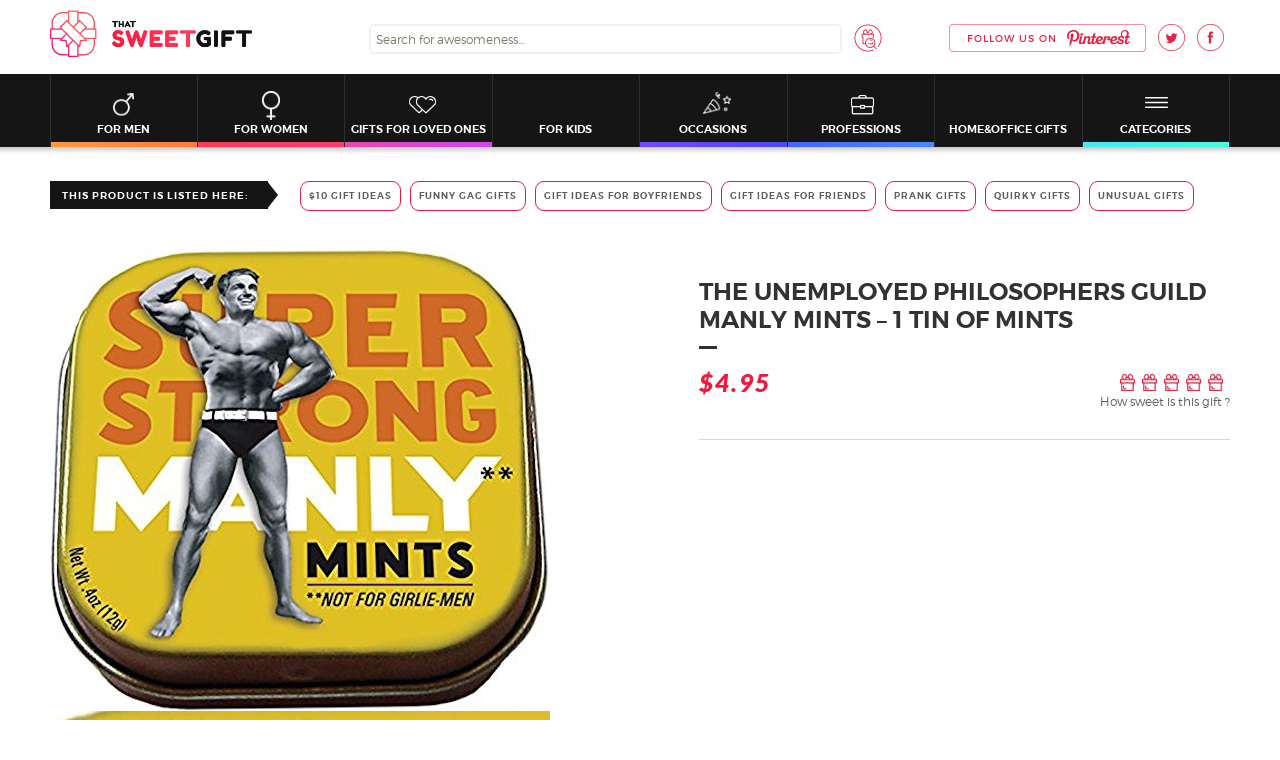

--- FILE ---
content_type: text/html; charset=UTF-8
request_url: https://thatsweetgift.com/the-unemployed-philosophers-guild-manly-mints/
body_size: 22790
content:
<!DOCTYPE html>
<!--[if IE 7]>
<html class="ie ie7" lang="en-US">
<![endif]-->
<!--[if IE 8]>
<html class="ie ie8" lang="en-US">
<![endif]-->
<!--[if !(IE 7) & !(IE 8)]><!-->
<html lang="en-US">
<!--<![endif]-->
<head>
	<meta charset="UTF-8">
	<meta name="viewport" content="width=device-width">
	
   	<link rel="profile" href="http://gmpg.org/xfn/11">
	<!--[if lt IE 9]>
	<script src="https://thatsweetgift.com/wp-content/themes/gift_template/js/html5.js"></script>
	<![endif]-->
    <meta name='robots' content='index, follow, max-image-preview:large, max-snippet:-1, max-video-preview:-1' />

	<!-- This site is optimized with the Yoast SEO plugin v20.3 - https://yoast.com/wordpress/plugins/seo/ -->
	<title>The Unemployed Philosophers Guild Manly Mints | ThatSweetGift</title>
	<meta name="description" content="You think you are strong enough to withstand the strongest mints on the market? We bet you can&#039;t and now the bet is on, who wins?" />
	<link rel="canonical" href="https://thatsweetgift.com/the-unemployed-philosophers-guild-manly-mints/" />
	<meta property="og:locale" content="en_US" />
	<meta property="og:type" content="article" />
	<meta property="og:title" content="The Unemployed Philosophers Guild Manly Mints | ThatSweetGift" />
	<meta property="og:description" content="You think you are strong enough to withstand the strongest mints on the market? We bet you can&#039;t and now the bet is on, who wins?" />
	<meta property="og:url" content="https://thatsweetgift.com/the-unemployed-philosophers-guild-manly-mints/" />
	<meta property="og:site_name" content="Thatsweetgift" />
	<meta property="article:modified_time" content="2026-02-22T22:03:30+00:00" />
	<meta property="og:image" content="https://media.thatsweetgift.com/wp-content/uploads/2019/04/51If4T-oSjL.jpg" />
	<meta property="og:image:width" content="500" />
	<meta property="og:image:height" content="463" />
	<meta property="og:image:type" content="image/jpeg" />
	<meta name="twitter:card" content="summary_large_image" />
	<meta name="twitter:label1" content="Est. reading time" />
	<meta name="twitter:data1" content="1 minute" />
	<script type="application/ld+json" class="yoast-schema-graph">{"@context":"https://schema.org","@graph":[{"@type":"WebPage","@id":"https://thatsweetgift.com/the-unemployed-philosophers-guild-manly-mints/","url":"https://thatsweetgift.com/the-unemployed-philosophers-guild-manly-mints/","name":"The Unemployed Philosophers Guild Manly Mints | ThatSweetGift","isPartOf":{"@id":"https://thatsweetgift.com/#website"},"primaryImageOfPage":{"@id":"https://thatsweetgift.com/the-unemployed-philosophers-guild-manly-mints/#primaryimage"},"image":{"@id":"https://thatsweetgift.com/the-unemployed-philosophers-guild-manly-mints/#primaryimage"},"thumbnailUrl":"https://media.thatsweetgift.com/wp-content/uploads/2019/04/51If4T-oSjL.jpg","datePublished":"2019-04-23T10:11:10+00:00","dateModified":"2026-02-22T22:03:30+00:00","description":"You think you are strong enough to withstand the strongest mints on the market? We bet you can't and now the bet is on, who wins?","breadcrumb":{"@id":"https://thatsweetgift.com/the-unemployed-philosophers-guild-manly-mints/#breadcrumb"},"inLanguage":"en-US","potentialAction":[{"@type":"ReadAction","target":["https://thatsweetgift.com/the-unemployed-philosophers-guild-manly-mints/"]}]},{"@type":"ImageObject","inLanguage":"en-US","@id":"https://thatsweetgift.com/the-unemployed-philosophers-guild-manly-mints/#primaryimage","url":"https://media.thatsweetgift.com/wp-content/uploads/2019/04/51If4T-oSjL.jpg","contentUrl":"https://media.thatsweetgift.com/wp-content/uploads/2019/04/51If4T-oSjL.jpg","width":500,"height":463},{"@type":"BreadcrumbList","@id":"https://thatsweetgift.com/the-unemployed-philosophers-guild-manly-mints/#breadcrumb","itemListElement":[{"@type":"ListItem","position":1,"name":"Home","item":"https://thatsweetgift.com/"},{"@type":"ListItem","position":2,"name":"The Unemployed Philosophers Guild Manly Mints &#8211; 1 Tin of Mints"}]},{"@type":"WebSite","@id":"https://thatsweetgift.com/#website","url":"https://thatsweetgift.com/","name":"Thatsweetgift","description":"","potentialAction":[{"@type":"SearchAction","target":{"@type":"EntryPoint","urlTemplate":"https://thatsweetgift.com/?s={search_term_string}"},"query-input":"required name=search_term_string"}],"inLanguage":"en-US"}]}</script>
	<!-- / Yoast SEO plugin. -->


<link rel='dns-prefetch' href='//fonts.googleapis.com' />
<link rel='dns-prefetch' href='//code.jquery.com' />
<script id="ezoic-wp-plugin-cmp" src="https://cmp.gatekeeperconsent.com/min.js" data-cfasync="false"></script>
<script id="ezoic-wp-plugin-gatekeeper" src="https://the.gatekeeperconsent.com/cmp.min.js" data-cfasync="false"></script>
		<link rel="preload" as="font" crossorigin="crossorigin" type="font/woff2" href="https://thatsweetgift.com/wp-content/themes/gift_template/fonts/montserrat/montserrat-light-webfont.woff2">
		<link rel="preload" as="font" crossorigin="crossorigin" type="font/woff2" href="https://thatsweetgift.com/wp-content/themes/gift_template/fonts/montserrat/montserrat-semibold-webfont.woff2">
		<link rel="preload" as="font" crossorigin="crossorigin" type="font/woff2" href="https://thatsweetgift.com/wp-content/themes/gift_template/fonts/montserrat/montserrat-bold-webfont.woff2">
		<link rel="preload" as="font" crossorigin="crossorigin" type="font/woff2" href="https://thatsweetgift.com/wp-content/themes/gift_template/fonts/star/star.woff">
		<link rel="preload" as="font" crossorigin="crossorigin" type="font/woff2" href="https://fonts.gstatic.com/s/lato/v14/S6u_w4BMUTPHjxsI3wi_Gwft.woff2">
		<link rel="preload" as="font" crossorigin="crossorigin" type="font/woff2" href="https://fonts.gstatic.com/s/lato/v14/S6u9w4BMUTPHh50XSwiPGQ.woff2">
		<link rel="preload" as="font" crossorigin="crossorigin" type="font/woff2" href="https://thatsweetgift.com/wp-content/themes/gift_template/fonts/FontAwesome/fontawesome-webfont.woff?v=4.0.3">
					<link rel="icon" type="image/x-icon" href="/favicon.ico"/>
			<link rel='stylesheet' id='wp-block-library-css' href='https://thatsweetgift.com/wp-includes/css/dist/block-library/style.min.css?ver=6.1.1' type='text/css' media='all' />
<link rel='stylesheet' id='classic-theme-styles-css' href='https://thatsweetgift.com/wp-includes/css/classic-themes.min.css?ver=1' type='text/css' media='all' />
<style id='global-styles-inline-css' type='text/css'>
body{--wp--preset--color--black: #000000;--wp--preset--color--cyan-bluish-gray: #abb8c3;--wp--preset--color--white: #ffffff;--wp--preset--color--pale-pink: #f78da7;--wp--preset--color--vivid-red: #cf2e2e;--wp--preset--color--luminous-vivid-orange: #ff6900;--wp--preset--color--luminous-vivid-amber: #fcb900;--wp--preset--color--light-green-cyan: #7bdcb5;--wp--preset--color--vivid-green-cyan: #00d084;--wp--preset--color--pale-cyan-blue: #8ed1fc;--wp--preset--color--vivid-cyan-blue: #0693e3;--wp--preset--color--vivid-purple: #9b51e0;--wp--preset--gradient--vivid-cyan-blue-to-vivid-purple: linear-gradient(135deg,rgba(6,147,227,1) 0%,rgb(155,81,224) 100%);--wp--preset--gradient--light-green-cyan-to-vivid-green-cyan: linear-gradient(135deg,rgb(122,220,180) 0%,rgb(0,208,130) 100%);--wp--preset--gradient--luminous-vivid-amber-to-luminous-vivid-orange: linear-gradient(135deg,rgba(252,185,0,1) 0%,rgba(255,105,0,1) 100%);--wp--preset--gradient--luminous-vivid-orange-to-vivid-red: linear-gradient(135deg,rgba(255,105,0,1) 0%,rgb(207,46,46) 100%);--wp--preset--gradient--very-light-gray-to-cyan-bluish-gray: linear-gradient(135deg,rgb(238,238,238) 0%,rgb(169,184,195) 100%);--wp--preset--gradient--cool-to-warm-spectrum: linear-gradient(135deg,rgb(74,234,220) 0%,rgb(151,120,209) 20%,rgb(207,42,186) 40%,rgb(238,44,130) 60%,rgb(251,105,98) 80%,rgb(254,248,76) 100%);--wp--preset--gradient--blush-light-purple: linear-gradient(135deg,rgb(255,206,236) 0%,rgb(152,150,240) 100%);--wp--preset--gradient--blush-bordeaux: linear-gradient(135deg,rgb(254,205,165) 0%,rgb(254,45,45) 50%,rgb(107,0,62) 100%);--wp--preset--gradient--luminous-dusk: linear-gradient(135deg,rgb(255,203,112) 0%,rgb(199,81,192) 50%,rgb(65,88,208) 100%);--wp--preset--gradient--pale-ocean: linear-gradient(135deg,rgb(255,245,203) 0%,rgb(182,227,212) 50%,rgb(51,167,181) 100%);--wp--preset--gradient--electric-grass: linear-gradient(135deg,rgb(202,248,128) 0%,rgb(113,206,126) 100%);--wp--preset--gradient--midnight: linear-gradient(135deg,rgb(2,3,129) 0%,rgb(40,116,252) 100%);--wp--preset--duotone--dark-grayscale: url('#wp-duotone-dark-grayscale');--wp--preset--duotone--grayscale: url('#wp-duotone-grayscale');--wp--preset--duotone--purple-yellow: url('#wp-duotone-purple-yellow');--wp--preset--duotone--blue-red: url('#wp-duotone-blue-red');--wp--preset--duotone--midnight: url('#wp-duotone-midnight');--wp--preset--duotone--magenta-yellow: url('#wp-duotone-magenta-yellow');--wp--preset--duotone--purple-green: url('#wp-duotone-purple-green');--wp--preset--duotone--blue-orange: url('#wp-duotone-blue-orange');--wp--preset--font-size--small: 13px;--wp--preset--font-size--medium: 20px;--wp--preset--font-size--large: 36px;--wp--preset--font-size--x-large: 42px;}.has-black-color{color: var(--wp--preset--color--black) !important;}.has-cyan-bluish-gray-color{color: var(--wp--preset--color--cyan-bluish-gray) !important;}.has-white-color{color: var(--wp--preset--color--white) !important;}.has-pale-pink-color{color: var(--wp--preset--color--pale-pink) !important;}.has-vivid-red-color{color: var(--wp--preset--color--vivid-red) !important;}.has-luminous-vivid-orange-color{color: var(--wp--preset--color--luminous-vivid-orange) !important;}.has-luminous-vivid-amber-color{color: var(--wp--preset--color--luminous-vivid-amber) !important;}.has-light-green-cyan-color{color: var(--wp--preset--color--light-green-cyan) !important;}.has-vivid-green-cyan-color{color: var(--wp--preset--color--vivid-green-cyan) !important;}.has-pale-cyan-blue-color{color: var(--wp--preset--color--pale-cyan-blue) !important;}.has-vivid-cyan-blue-color{color: var(--wp--preset--color--vivid-cyan-blue) !important;}.has-vivid-purple-color{color: var(--wp--preset--color--vivid-purple) !important;}.has-black-background-color{background-color: var(--wp--preset--color--black) !important;}.has-cyan-bluish-gray-background-color{background-color: var(--wp--preset--color--cyan-bluish-gray) !important;}.has-white-background-color{background-color: var(--wp--preset--color--white) !important;}.has-pale-pink-background-color{background-color: var(--wp--preset--color--pale-pink) !important;}.has-vivid-red-background-color{background-color: var(--wp--preset--color--vivid-red) !important;}.has-luminous-vivid-orange-background-color{background-color: var(--wp--preset--color--luminous-vivid-orange) !important;}.has-luminous-vivid-amber-background-color{background-color: var(--wp--preset--color--luminous-vivid-amber) !important;}.has-light-green-cyan-background-color{background-color: var(--wp--preset--color--light-green-cyan) !important;}.has-vivid-green-cyan-background-color{background-color: var(--wp--preset--color--vivid-green-cyan) !important;}.has-pale-cyan-blue-background-color{background-color: var(--wp--preset--color--pale-cyan-blue) !important;}.has-vivid-cyan-blue-background-color{background-color: var(--wp--preset--color--vivid-cyan-blue) !important;}.has-vivid-purple-background-color{background-color: var(--wp--preset--color--vivid-purple) !important;}.has-black-border-color{border-color: var(--wp--preset--color--black) !important;}.has-cyan-bluish-gray-border-color{border-color: var(--wp--preset--color--cyan-bluish-gray) !important;}.has-white-border-color{border-color: var(--wp--preset--color--white) !important;}.has-pale-pink-border-color{border-color: var(--wp--preset--color--pale-pink) !important;}.has-vivid-red-border-color{border-color: var(--wp--preset--color--vivid-red) !important;}.has-luminous-vivid-orange-border-color{border-color: var(--wp--preset--color--luminous-vivid-orange) !important;}.has-luminous-vivid-amber-border-color{border-color: var(--wp--preset--color--luminous-vivid-amber) !important;}.has-light-green-cyan-border-color{border-color: var(--wp--preset--color--light-green-cyan) !important;}.has-vivid-green-cyan-border-color{border-color: var(--wp--preset--color--vivid-green-cyan) !important;}.has-pale-cyan-blue-border-color{border-color: var(--wp--preset--color--pale-cyan-blue) !important;}.has-vivid-cyan-blue-border-color{border-color: var(--wp--preset--color--vivid-cyan-blue) !important;}.has-vivid-purple-border-color{border-color: var(--wp--preset--color--vivid-purple) !important;}.has-vivid-cyan-blue-to-vivid-purple-gradient-background{background: var(--wp--preset--gradient--vivid-cyan-blue-to-vivid-purple) !important;}.has-light-green-cyan-to-vivid-green-cyan-gradient-background{background: var(--wp--preset--gradient--light-green-cyan-to-vivid-green-cyan) !important;}.has-luminous-vivid-amber-to-luminous-vivid-orange-gradient-background{background: var(--wp--preset--gradient--luminous-vivid-amber-to-luminous-vivid-orange) !important;}.has-luminous-vivid-orange-to-vivid-red-gradient-background{background: var(--wp--preset--gradient--luminous-vivid-orange-to-vivid-red) !important;}.has-very-light-gray-to-cyan-bluish-gray-gradient-background{background: var(--wp--preset--gradient--very-light-gray-to-cyan-bluish-gray) !important;}.has-cool-to-warm-spectrum-gradient-background{background: var(--wp--preset--gradient--cool-to-warm-spectrum) !important;}.has-blush-light-purple-gradient-background{background: var(--wp--preset--gradient--blush-light-purple) !important;}.has-blush-bordeaux-gradient-background{background: var(--wp--preset--gradient--blush-bordeaux) !important;}.has-luminous-dusk-gradient-background{background: var(--wp--preset--gradient--luminous-dusk) !important;}.has-pale-ocean-gradient-background{background: var(--wp--preset--gradient--pale-ocean) !important;}.has-electric-grass-gradient-background{background: var(--wp--preset--gradient--electric-grass) !important;}.has-midnight-gradient-background{background: var(--wp--preset--gradient--midnight) !important;}.has-small-font-size{font-size: var(--wp--preset--font-size--small) !important;}.has-medium-font-size{font-size: var(--wp--preset--font-size--medium) !important;}.has-large-font-size{font-size: var(--wp--preset--font-size--large) !important;}.has-x-large-font-size{font-size: var(--wp--preset--font-size--x-large) !important;}
.wp-block-navigation a:where(:not(.wp-element-button)){color: inherit;}
:where(.wp-block-columns.is-layout-flex){gap: 2em;}
.wp-block-pullquote{font-size: 1.5em;line-height: 1.6;}
</style>
<link rel='stylesheet' id='pin_style-css' href='https://thatsweetgift.com/wp-content/plugins/custom_pin_it/style/pin_style.css?ver=1.0.2' type='text/css' media='all' />
<link rel='stylesheet' id='gringo_sharing_buttons_style-css' href='https://thatsweetgift.com/wp-content/plugins/gringo-sharing-buttons/gringo-sharing-buttons.css?ver=1.2.1' type='text/css' media='all' />
<link rel='stylesheet' id='yjin_ratings_front_style-css' href='https://thatsweetgift.com/wp-content/plugins/yjin-ratings/assets/css/front.css?ver=0.11' type='text/css' media='all' />
<link rel='stylesheet' id='easyazonpro-popovers-css' href='https://thatsweetgift.com/wp-content/plugins/amazon-affiliate/public/popovers/resources/popovers.css?ver=2.1.0' type='text/css' media='all' />
<link rel='stylesheet' id='font-style-css' href='https://thatsweetgift.com/wp-content/themes/gift_template/css/font-style.css?ver=1.7.9' type='text/css' media='all' />
<link rel='stylesheet' id='gift_template-style-css' href='https://thatsweetgift.com/wp-content/themes/gift_template/style.css?ver=1.7.9' type='text/css' media='all' />
<link rel='stylesheet' id='slick-style-css' href='https://thatsweetgift.com/wp-content/themes/gift_template/css/slick.css?ver=1.7.9' type='text/css' media='all' />
<link rel='stylesheet' id='bxslider-style-css' href='https://thatsweetgift.com/wp-content/themes/gift_template/css/jquery.bxslider.css?ver=1.7.9' type='text/css' media='all' />
<link rel='stylesheet' id='font-awesome-css' href='https://thatsweetgift.com/wp-content/themes/gift_template/css/font-awesome.css?ver=1.7.9' type='text/css' media='all' />
<link rel='stylesheet' id='gift_template-main-style-css' href='https://thatsweetgift.com/wp-content/themes/gift_template/css/main-style.css?ver=1.7.9' type='text/css' media='all' />
<link rel='stylesheet' id='jquery-ui-style-css' href='https://code.jquery.com/ui/1.12.1/themes/base/jquery-ui.css?ver=1.7.9' type='text/css' media='all' />
<!--[if lt IE 9]>
<link rel='stylesheet' id='gift_template-ie-css' href='https://thatsweetgift.com/wp-content/themes/gift_template/css/ie.css?ver=1.7.9' type='text/css' media='all' />
<![endif]-->
<link rel='stylesheet' id='native-ads-css-css' href='https://thatsweetgift.com/wp-content/themes/gift_template/inc/native-ads/assets/native-ads.css?ver=1.0.3' type='text/css' media='all' />
<link rel='stylesheet' id='giveaway-css-css' href='https://thatsweetgift.com/wp-content/themes/gift_template/inc/giveaway/assets/giveaway.css?ver=1.1.3' type='text/css' media='all' />
<link rel='stylesheet' id='newsletter-css' href='https://thatsweetgift.com/wp-content/plugins/newsletter/style.css?ver=7.6.8' type='text/css' media='all' />
<script type="30d304747848815eddb33943-text/javascript" id='jquery-core-js-extra'>
/* <![CDATA[ */
var affiliate_stat = {"url":"https:\/\/thatsweetgift.com\/wp-admin\/admin-ajax.php","action":"aaff_stat"};
/* ]]> */
</script>
<script type="30d304747848815eddb33943-text/javascript" src='https://thatsweetgift.com/wp-includes/js/jquery/jquery.min.js?ver=3.6.1' id='jquery-core-js'></script>
<script type="30d304747848815eddb33943-text/javascript" src='https://thatsweetgift.com/wp-includes/js/jquery/jquery-migrate.min.js?ver=3.3.2' id='jquery-migrate-js'></script>
<link rel="https://api.w.org/" href="https://thatsweetgift.com/wp-json/" /><link rel="alternate" type="application/json+oembed" href="https://thatsweetgift.com/wp-json/oembed/1.0/embed?url=https%3A%2F%2Fthatsweetgift.com%2Fthe-unemployed-philosophers-guild-manly-mints%2F" />
<link rel="alternate" type="text/xml+oembed" href="https://thatsweetgift.com/wp-json/oembed/1.0/embed?url=https%3A%2F%2Fthatsweetgift.com%2Fthe-unemployed-philosophers-guild-manly-mints%2F&#038;format=xml" />
<style>.back-redirect .banner-page-header{display: none;}</style><script id="ezoic-wp-plugin-js" async src="//www.ezojs.com/ezoic/sa.min.js" type="30d304747848815eddb33943-text/javascript"></script>
<script data-ezoic="1" type="30d304747848815eddb33943-text/javascript">window.ezstandalone = window.ezstandalone || {};ezstandalone.cmd = ezstandalone.cmd || [];</script>
<!-- Google Tag Manager -->
<script type="30d304747848815eddb33943-text/javascript">(function(w,d,s,l,i){w[l]=w[l]||[];w[l].push({'gtm.start':
new Date().getTime(),event:'gtm.js'});var f=d.getElementsByTagName(s)[0],
j=d.createElement(s),dl=l!='dataLayer'?'&l='+l:'';j.async=true;j.src=
'https://www.googletagmanager.com/gtm.js?id='+i+dl;f.parentNode.insertBefore(j,f);
})(window,document,'script','dataLayer','GTM-5XCHS4B');</script>
<!-- End Google Tag Manager --><meta name="pepperjam_domain_verify" content="Pepperjam Verification"/>
<meta name="p:domain_verify" content="bdf90a4678603dce4a062a88c799a1c3"/>
<script type="30d304747848815eddb33943-text/javascript">
	(function(i,s,o,g,r,a,m){i['GoogleAnalyticsObject']=r;i[r]=i[r]||function(){
			(i[r].q=i[r].q||[]).push(arguments)},i[r].l=1*new Date();a=s.createElement(o),
		m=s.getElementsByTagName(o)[0];a.async=1;a.src=g;m.parentNode.insertBefore(a,m)
	})(window,document,'script','https://www.google-analytics.com/analytics.js','ga');

	ga('create', 'UA-90671835-1', 'auto');

if(document.querySelector('body.buying-guide')){
    ga('set', 'contentGroup1', 'Buying guides'); 
} else if (document.querySelector('body.single-product')) {
    ga('set', 'contentGroup2', 'Single reviews'); 
}  else if (document.querySelector('article.post-content')) {
    ga('set', 'contentGroup3', 'Blog posts'); 
}
	ga('send', 'pageview');
</script>
<script data-ad-client="ca-pub-6542576327212509" async src="https://pagead2.googlesyndication.com/pagead/js/adsbygoogle.js" type="30d304747848815eddb33943-text/javascript"></script>
<meta name="getlinko-verify-code" content="getlinko-verify-f281ea2d0a9d219d037f8a9d1ba4fa4c00f22cca"/>
<!-- Facebook Pixel Code -->
<script src="https://jsc.adskeeper.com/site/1043597.js" async type="30d304747848815eddb33943-text/javascript"></script>
<script type="30d304747848815eddb33943-text/javascript">
!function(f,b,e,v,n,t,s)
{if(f.fbq)return;n=f.fbq=function(){n.callMethod?
n.callMethod.apply(n,arguments):n.queue.push(arguments)};
if(!f._fbq)f._fbq=n;n.push=n;n.loaded=!0;n.version='2.0';
n.queue=[];t=b.createElement(e);t.async=!0;
t.src=v;s=b.getElementsByTagName(e)[0];
s.parentNode.insertBefore(t,s)}(window,document,'script',
'https://connect.facebook.net/en_US/fbevents.js');
 fbq('init', '458068262012191'); 
fbq('track', 'PageView');
</script>
<noscript>
 <img height="1" width="1" 
src="https://www.facebook.com/tr?id=458068262012191&ev=PageView
&noscript=1"/>
</noscript>
<!-- End Facebook Pixel Code -->
<meta name="fo-verify" content="0e5f4882-237c-4449-8ea9-5703af93c9f7">
<meta name="am-api-token" content="HgA-PQqw0">		<style>
			img.avatar-no-border {
				border-radius: 0 !important;
			}
		</style>
		<style type="text/css">.recentcomments a{display:inline !important;padding:0 !important;margin:0 !important;}</style>	<style type="text/css" id="gift_template-header-css">
			</style>
	</head>

<body class="product-template-default single single-product postid-33860">
	<div id="page" class="site">
		<header id="masthead" class="site-header" role="banner">
			<div class="top-header">
				<div class="container">
					<div class="top-header-container">
												<a class="home-link" href="https://thatsweetgift.com/" title="Thatsweetgift" rel="home"><img src="https://media.thatsweetgift.com/wp-content/uploads/2017/02/logo-main-2.png" alt="Thatsweetgift"></a>
                        						<div class="site-navigation-top">
							<div class="site-navigation-search">
								<form role="search" method="get" class="search-form ajax-search-form" action="https://thatsweetgift.com/">
									<label>
										<input type="search" class="search-field" autocomplete="off" placeholder="Search for awesomeness..." value="" name="s" title="Search for:" />
									</label>
									<button type="submit" class="search-submit"></button>
								</form>
							</div>
														<ul class="site-navigation-follows">
								<li class="h-soc-pin"><a href="https://www.pinterest.com/thatsweetgift/" rel="nofollow" target="_blank"><i>Pinterest</i></a></li>
								<li class="h-soc-tw"><a href="https://twitter.com/ThatSweetGift" rel="nofollow" target="_blank"><i>Twitter</i></a></li>
								<li class="h-soc-fb"><a href="https://www.facebook.com/thatsweetgift" rel="nofollow" target="_blank"><i>Facebook</i></a></li>
							</ul>
						</div>						
						<button class="menu-toggle"><span></span></button>
					</div>
				</div>
			</div>
			<div id="navbar" class="navbar">
				<div class="container">
					<nav id="site-navigation" class="navigation main-navigation" role="navigation">
						<div class="menu-main-menu-container"><ul id="primary-menu" class="nav-menu"><li id="menu-item-11" class="gifts-ideas-for-men-item menu-item menu-item-type-taxonomy menu-item-object-category menu-item-11"><a href="https://thatsweetgift.com/gifts-ideas-for-men/">For Men</a></li>
<li id="menu-item-13" class="gifts-ideas-for-women-item menu-item menu-item-type-taxonomy menu-item-object-category menu-item-13"><a href="https://thatsweetgift.com/gifts-ideas-for-women/">For Women</a></li>
<li id="menu-item-73" class="loved-ones-item menu-item menu-item-type-taxonomy menu-item-object-category menu-item-73"><a href="https://thatsweetgift.com/loved-ones/">Gifts for Loved Ones</a></li>
<li id="menu-item-10" class="gifts-ideas-for-kids-item menu-item menu-item-type-taxonomy menu-item-object-category menu-item-10"><a href="https://thatsweetgift.com/gift-ideas-for-kids/">For Kids</a></li>
<li id="menu-item-75" class="occasions-item menu-item menu-item-type-taxonomy menu-item-object-category menu-item-75"><a href="https://thatsweetgift.com/occasions/">Occasions</a></li>
<li id="menu-item-76" class="professions-item menu-item menu-item-type-taxonomy menu-item-object-category menu-item-76"><a href="https://thatsweetgift.com/professions/">Professions</a></li>
<li id="menu-item-14" class="home-and-office-item menu-item menu-item-type-taxonomy menu-item-object-category menu-item-14"><a href="https://thatsweetgift.com/home-and-office-gifts/">Home&#038;Office Gifts</a></li>
<li id="menu-item-15" class="more-categories-item menu-tools-item menu-item menu-item-type-custom menu-item-object-custom menu-item-has-children menu-item-15"><a href="/gifts/">Categories</a>
<ul class="sub-menu">
	<li id="menu-item-11256" class="menu-item menu-item-type-taxonomy menu-item-object-category menu-item-11256"><a href="https://thatsweetgift.com/gift-ideas-for-couples/">For Couples</a></li>
	<li id="menu-item-77" class="menu-item menu-item-type-taxonomy menu-item-object-category menu-item-77"><a href="https://thatsweetgift.com/themed-gifts/">Themed Gifts</a></li>
	<li id="menu-item-2099" class="gear-and-gadgets-item menu-item menu-item-type-taxonomy menu-item-object-category menu-item-2099"><a href="https://thatsweetgift.com/technology-gifts/">Technology Gifts</a></li>
	<li id="menu-item-74" class="menu-item menu-item-type-taxonomy menu-item-object-category menu-item-74"><a href="https://thatsweetgift.com/mood-gifts/">Mood Gifts</a></li>
	<li id="menu-item-78" class="menu-item menu-item-type-taxonomy menu-item-object-category menu-item-78"><a href="https://thatsweetgift.com/wearables/">fashionable piecesWearables</a></li>
	<li id="menu-item-784" class="menu-item menu-item-type-taxonomy menu-item-object-category menu-item-784"><a href="https://thatsweetgift.com/lifestyle/">Lifestyle</a></li>
	<li id="menu-item-1972" class="menu-item menu-item-type-taxonomy menu-item-object-category menu-item-1972"><a href="https://thatsweetgift.com/blog/">Blog</a></li>
	<li id="menu-item-23668" class="menu-item menu-item-type-post_type menu-item-object-page menu-item-23668"><a href="https://thatsweetgift.com/about-us/">ThatSweetGift: All Editors &#038; Writers</a></li>
	<li id="menu-item-79" class="menu-item menu-item-type-post_type menu-item-object-page menu-item-79"><a href="https://thatsweetgift.com/contact-us/">Contact us</a></li>
	<li id="menu-item-18585" class="menu-item menu-item-type-post_type menu-item-object-page menu-item-18585"><a href="https://thatsweetgift.com/cookies-policy/">Cookies Policy</a></li>
	<li id="menu-item-18586" class="menu-item menu-item-type-post_type menu-item-object-page menu-item-18586"><a href="https://thatsweetgift.com/privacy-policy/">Privacy Policy</a></li>
</ul>
</li>
</ul></div>					</nav><!-- #site-navigation -->
				</div>
			</div><!-- #navbar -->
		</header><!-- #masthead -->

		<div id="main" class="site-main">
	<div id="primary" class="content-area">
		<div id="content" class="site-content blog-post-content" role="main">

										
<!--review content-->
<article id="post-33860" class="post-33860" itemscope itemtype="http://schema.org/Product">
    <div class="entry-content container">
        <div class="review-content-wrap">
            <div class="review-default-content">
                                    <div class="review-default-categories">
                        <div class="review-default-categories-title">This product is listed here:</div>
                        <div class="review-default-categories-items">
                                                            <a href="https://thatsweetgift.com/10-dollars-gift-ideas/">$10 Gift Ideas</a>
                                                            <a href="https://thatsweetgift.com/funny-gag-gift-ideas/">Funny Gag Gifts</a>
                                                            <a href="https://thatsweetgift.com/gifts-ideas-for-boyfriends/">Gift Ideas For Boyfriends</a>
                                                            <a href="https://thatsweetgift.com/gift-ideas-for-friends/">Gift Ideas For Friends</a>
                                                            <a href="https://thatsweetgift.com/prank-gifts/">Prank Gifts</a>
                                                            <a href="https://thatsweetgift.com/quirky-gifts/">Quirky Gifts</a>
                                                            <a href="https://thatsweetgift.com/unusual-gifts/">Unusual Gifts</a>
                                                    </div>
                    </div>
                                <div class="review-main-content  product-card" data-product_id="33860"  data-product_info="[base64]">
                                            <div class="review-content-slides">
                                                                                    <div class="review-content-slider">
                                                                            <div class="review-slider-item"><img src="https://thatsweetgift.com/wp-content/uploads/2019/04/51If4T-oSjL.jpg" data-post-id="33860" data-thumbnail="0"  data-pinterest_image_url="https://thatsweetgift.com/wp-content/uploads/composite-images/gift_sharing_pinterest/2019/04/51If4T-oSjL.jpg?t=1578406202"/></div>
                                                                            <div class="review-slider-item"><img src="https://thatsweetgift.com/wp-content/uploads/2019/04/51FpaIntp2BL.jpg" data-post-id="33860" data-thumbnail="0"  data-pinterest_image_url="https://thatsweetgift.com/wp-content/uploads/composite-images/gift_sharing_pinterest/2019/04/51If4T-oSjL.jpg?t=1578406202"/></div>
                                                                            <div class="review-slider-item"><img src="https://thatsweetgift.com/wp-content/uploads/2019/04/51Fvc1JJ7CL-1.jpg" data-post-id="33860" data-thumbnail="0"  data-pinterest_image_url="https://thatsweetgift.com/wp-content/uploads/composite-images/gift_sharing_pinterest/2019/04/51If4T-oSjL.jpg?t=1578406202"/></div>
                                                                    </div>
                                                                    <div class="thumb-pager-wrap">
                                        <ul class="thumb-pager">
                                            <li data-slide-index="0">
                                                <a href="" class="thumb-pager-link">
                                                    <span class="thumb-image-wrap"><span class="thumb-image"><img src="https://media.thatsweetgift.com/wp-content/uploads/bfi_thumb/51If4T-oSjL-o67dqw9nn9ypslvpz4bsgj08nf9qiwy7ogy0m8u1a4.jpg"/></span></span>
                                                </a>
                                                </li>
                                                <li data-slide-index="1">
                                                <a href="" class="thumb-pager-link">
                                                    <span class="thumb-image-wrap"><span class="thumb-image"><img src="https://media.thatsweetgift.com/wp-content/uploads/bfi_thumb/51FpaIntp2BL-o67dqvbtgfxfgzx34lx5w18s21edb7uhccaj4yvfgc.jpg"/></span></span>
                                                </a>
                                                </li>
                                                <li data-slide-index="2">
                                                <a href="" class="thumb-pager-link">
                                                    <span class="thumb-image-wrap"><span class="thumb-image"><img src="https://media.thatsweetgift.com/wp-content/uploads/bfi_thumb/51Fvc1JJ7CL-1-o67dqvbtgfxfgzx34lx5w18s21edb7uhccaj4yvfgc.jpg"/></span></span>
                                                </a>
                                                </li>
                                                                                        </ul>
                                    </div>
                                                                                    </div>
                                        <div class="review-content-details ">
                        <h1 class="entry-review-title">The Unemployed Philosophers Guild Manly Mints &#8211; 1 Tin of Mints</h1>
						<meta itemprop="name" content="The Unemployed Philosophers Guild Manly Mints &#8211; 1 Tin of Mints">
						<meta itemprop="productID" content="33860">
                        <div itemprop="brand" itemtype="https://schema.org/Brand" itemscope>
                            <meta itemprop="name" content="Brand" />
                        </div>
                        <meta itemprop="gtin8" content="ean-33860" />
                        <meta itemprop="sku" content="sku-33860" />
                        <meta itemprop="offers" itemscope />
                        <meta itemprop="image" content="https://media.thatsweetgift.com/wp-content/uploads/2019/04/51If4T-oSjL.jpg">
                        <div class="review-content-links-and-price">

                            <div class="gift-details-item"><div class="gift-price">$4.95</div></div>
                            <div class="post-rating">
                                        <div class="yjin_rating post_33860">
            <input class="post_id" type="hidden" name="post_id" value="33860">

            <span class="stars-wrap">
                <span class="yjin-rating-stars " itemprop="aggregateRating" itemscope itemtype="http://schema.org/AggregateRating">
            <span style="width: 100%"></span>
            <meta itemprop="ratingValue" content="5.00" />
                            <meta itemprop="ratingCount" content="1" />
                            <meta itemprop="bestRating" content="5" />
                            <meta itemprop="worstRating" content="1" />
        </span>                                    <span class="add-stars">
                        <span class="star"></span><span class="star"></span><span class="star"></span><span class="star"></span><span class="star"></span>                    </span>
                    <select class="rating" name="rating" style="display: none">
                                                    <option value="0">0</option>
                                                    <option value="1">1</option>
                                                    <option value="2">2</option>
                                                    <option value="3">3</option>
                                                    <option value="4">4</option>
                                                    <option value="5">5</option>
                                            </select>
                            </span>

                            <span class="rating-user-layer">How sweet is this gift ?</span>
            

            <!--<span></span> based on <span></span> Rating-->        </div>
                                                <div itemprop="review" itemscope itemtype="https://schema.org/Review">
                                            <div itemprop="author" itemtype="https://schema.org/Person" itemscope>
                                                <meta itemprop="name" content="Lydia" />
                                            </div>
                                            <meta itemprop="datePublished"
                                                  content="2019-04-23 10:11:100"/>
                                            <div itemprop="reviewRating" itemscope itemtype="https://schema.org/Rating">
                                                <meta itemprop="worstRating" content="1"/>
                                                <meta itemprop="ratingValue"
                                                      content="5.00"/>
                                                <meta itemprop="bestRating" content="5"/>
                                            </div>
                                        </div>
		                                                            </div>
                        </div>

						<div itemprop="description">
                        <style> div[data-widget-id="1828850"] { min-height: 300px; } </style>
<div data-type="_mgwidget" data-widget-id="1828850">
</div>
<script type="30d304747848815eddb33943-text/javascript">(function(w,q){w[q]=w[q]||[];w[q].push(["_mgc.load"])})(window,"_mgq");
</script><p>The origins of an Unemployed Philosopher&rsquo;s guild are mostly shrouded in mystery. Some accounts trace it back to Athens towards the end of 4th century where some of the lesser philosophers got tired of unending Socratic dialogue widespread in trade and instead started crafting household playthings and tools.</p><!-- Ezoic - wp_under_page_title - under_page_title --><div id="ezoic-pub-ad-placeholder-119" data-inserter-version="2" data-placement-location="under_page_title"></div><script data-ezoic="1" type="30d304747848815eddb33943-text/javascript">ezstandalone.cmd.push(function () { ezstandalone.showAds(119); });</script><!-- End Ezoic - wp_under_page_title - under_page_title --><div data-type="_mgwidget" data-widget-id="1828849">
</div>
<script type="30d304747848815eddb33943-text/javascript">(function(w,q){w[q]=w[q]||[];w[q].push(["_mgc.load"])})(window,"_mgq");
</script>

<p>Others claim that the UPG trace back to middle ages where the philosopher&rsquo;s guild was famous for selling lewd pamphlets to a group of pilgrims queuing in restrooms. And most recent theory shows a time when it was seen as cool to live in the Lowest East side of New York City. Out of all these theories, creativity ruled, and something good came out to serve every man out there who feels special.</p>
<p>The Manly mints are meant for every special man who feels strong and of course manly or one who needs to prove that he qualifies as a tough guy. The tin of mints will make <a href="https://thatsweetgift.com/funny-gag-gift-ideas/">an excellent gag gift</a> or a funny gift to any man for a good laugh. It&rsquo;s also perfect for elephant exchange parties, so make sure you carry a tin the next time you are invited to one full of men.</p><!-- Ezoic - wp_under_first_paragraph - under_first_paragraph --><div id="ezoic-pub-ad-placeholder-127" data-inserter-version="2" data-placement-location="under_first_paragraph"></div><script data-ezoic="1" type="30d304747848815eddb33943-text/javascript">ezstandalone.cmd.push(function () { ezstandalone.showAds(127); });</script><!-- End Ezoic - wp_under_first_paragraph - under_first_paragraph -->

						</div>

                                                    <div class="gift-details-item">
                                <span class="gift-full-review dynamic_link_33860">Read full review»</span>
                            </div>
                        
                        <div class="review-gift-content-links">
                                                            <span class="gift-check-it dynamic_link_33860">Check it out!</span>
                                                        <!--  Like button  -->
                            <a href="#" class="gift-like-button" data-id="33860"><i class="fa fa-heart" aria-hidden="true"></i><span class="gift-like-it">Like!</span></a>
                            <div class="am-native-ads default" data-native-ads="IlwvXC96LW5hLmFtYXpvbi1hZHN5c3RlbS5jb21cL3dpZGdldHNcL29uZWpzP01hcmtldFBsYWNlPVVTJmFkSW5zdGFuY2VJZD1hZTE1ZjE0MS1iODBmLTRhNWQtOTFjZC01NzE3OTk0YzNhODMi" data-native-id="ImFtem4tYXNzb2MtYWQtYWUxNWYxNDEtYjgwZi00YTVkLTkxY2QtNTcxNzk5NGMzYTgzIg=="></div>                        </div>
                    </div>
                    <!--Product content block-->
                                            <div class="review-gift-content-wrap">
                            <div class="review-content-wrapper">
                                                                <div class="review-content-inside">
                                    <div class="review-custom-content">
                                        <h2>Detailed information about The Unemployed Philosophers Guild Manly Mints &#8211; 1 Tin of Mints</h2>
                                                                                    <div class="review-short-content">
                                                <p>Give this as a<a href="https://thatsweetgift.com/towallmark-self-stirring-mug-funny-gift/"> funny gift</a> to your husband or boyfriend and let him prove to you just how manly of a guy is. Overall this is a great product and unexpected funny gift suitable for men on any occasion.</p>
<p>The peppermints might appear small, but they are extremely powerful enough to leave a strong burning sensation in the mouth to anyone. But they have unmatched mintiness and will without a doubt leave the mouth feeling clean and fresh.</p>
                                                <div class="review-full-content-link"><span>More details</span></div>                                            </div>
                                                                                                                            <div class="review-full-content hidden">
                                                <p>The mints come in a reusable tin approximately measuring 1 ¾” x 1 ¾” x ¾." The yellow tin has an image of a strong muscled man to show how super strong these <a href="https://thatsweetgift.com/i-just-kissed-my-cat-mints/">manly mints</a> are and goes ahead to have a funny quote on the side that reads "Not for girly-men." Well, don't say you have been not have been warned before popping any of the mints into your mouth.</p>
                                            </div>
                                                                            </div>
                                </div>
                                                                <div class="review-gift-pros-and-cons-wrapper">
                                                                            <div class="review-gift-pros-and-cons-items">
                                                                                            <div class="review-gift-pros-and-cons-item red">
                                                    <div class="review-gift-pros-and-cons-title">WHY WE LIKE IT?</div>
                                                    <p>A funny gag gift for men</p>
<p>Comes well packaged in a reusable metal tin</p>
                                                </div>
                                                                                                                                        <div class="review-gift-pros-and-cons-item green">
                                                    <div class="review-gift-pros-and-cons-title">WHY WE dont LIKE IT?</div>
                                                    <p>None</p>
                                                </div>
                                                                                    </div>
                                                                                                                                                            <div class="review-content-info-wrapper">
                                                <div class="review-gift-title">What we love about this product</div>
                                                <div class="review-gift-info-text"><p>Perhaps it is the perfect opportunity for you to find out who among your male friends is manly enough to handle the craziest strong, potent mints. And the only way to do it is by distributing this tin among your friend s and the men in your life and be ready for a good a laugh.</p>
</div>
                                            </div>
                                                                                                            </div>
                            </div>
                            <div class="review-content-sidebar">
                                <div class="review-gift-content-links">
                                                                            <span class="gift-check-it dynamic_link_33860">Check it out!</span>
                                                                        <!--  Like button  -->
                                    <a href="#" class="gift-like-button" data-id="33860"><i class="fa fa-heart" aria-hidden="true"></i><span class="gift-like-it">Like!</span></a>
                                </div>
                            </div>
                        </div>
                                    </div>
                <!--End product content block-->
                <div class="review-content-inside">
                                            <div class="related-posts-wrap related-gifts"><!--related posts-->
        <div class="related-posts-items list-row">
            
<div class="gift-list-item-wrap row-item-wrap product-card" data-product_id="42951" data-product_info="[base64]/ZmllbGQta2V5d29yZHM9SHlkcm8lMjBGbGFzayUyMFdhdGVyJTIwQm90dGxlJmFtcDt0YWc9dGhhdHN3ZWV0Z2lmdC0yMCIgcmVsPSJzcG9uc29yZWQiIHRhcmdldD0iX2JsYW5rIj5IeWRybyBGbGFzayBXYXRlciBCb3R0bGU8L2E+">
    <div class="gift-list-item gifts-ideas-product-card">
        <div class="gift-list-item-image">
            <span class="gift-list-image dynamic_link_42951" >
                                    <img class="lazy-image" src="https://media.thatsweetgift.com/wp-content/uploads/bfi_thumb/Screen-Shot-2020-11-20-at-11.04.58-AM-crop500x416-6xmwb52b3wts55ga3jep2pod8wuxbhp2hxalkhia8lr.jpg" data-src="https://media.thatsweetgift.com/wp-content/uploads/2020/11/Screen-Shot-2020-11-20-at-11.04.58-AM-crop500x416.jpg?t=1605867905" data-post-id="42951" data-thumbnail="1"
                         alt="Hydro Flask Water Bottle" data-pinterest_image_url="https://thatsweetgift.com/wp-content/uploads/composite-images/gift_sharing_pinterest/2020/11/Screen-Shot-2020-11-20-at-11.04.58-AM.jpg?t=1605867907">
	                            <span class="gift-list-image-hover"></span>
            </span>

            <span class="gift-list-add-like row-add-like"
                  data-id="42951">Like me!</span>
            <span class="gift-likes row-likes"><i></i><span>2</span></span>
			<div class="post-rating">
            </div>
        </div>
        <div class="gift-list-item-title"><a href="https://thatsweetgift.com/hydro-flask-water-bottle/">Hydro Flask Water Bottle</a>
        </div>
                <div class="gift-list-item-nav">
                            <div class="gift-list-item-price">$74.98</div>
                                        <div class="item-rating">
                    <div class="blog-rating-badge">
                        <span>5</span>
                    </div>
                </div>
            
            <span class="gift-list-item-link dynamic_link_42951">Check it out!</span>
        </div>
    </div>
</div>

<div class="gift-list-item-wrap row-item-wrap product-card" data-product_id="42119" data-product_info="[base64]">
    <div class="gift-list-item gifts-ideas-product-card">
        <div class="gift-list-item-image">
            <span class="gift-list-image dynamic_link_42119" >
                                    <img class="lazy-image" src="https://media.thatsweetgift.com/wp-content/uploads/bfi_thumb/313S4mo9RKL-crop500x416-6s8hhh6wrm44644k9xb5p1o2nlzyt06lim095ef9vrj.jpg" data-src="https://media.thatsweetgift.com/wp-content/uploads/2019/10/313S4mo9RKL-crop500x416.jpg?t=1571128482" data-post-id="42119" data-thumbnail="1"
                         alt="American Eagle Outfitters Email Gift Card" data-pinterest_image_url="https://thatsweetgift.com/wp-content/uploads/composite-images/gift_sharing_pinterest/2019/10/313S4mo9RKL.jpg?t=1571128610">
	                            <span class="gift-list-image-hover"></span>
            </span>

            <span class="gift-list-add-like row-add-like"
                  data-id="42119">Like me!</span>
            <span class="gift-likes row-likes"><i></i><span>3</span></span>
			<div class="post-rating">
            </div>
        </div>
        <div class="gift-list-item-title"><a href="https://thatsweetgift.com/american-eagle-outfitters-gift-card/">American Eagle Outfitters Email Gift Card</a>
        </div>
                <div class="gift-list-item-nav">
                                        <div class="item-rating">
                    <div class="blog-rating-badge">
                        <span>5</span>
                    </div>
                </div>
            
            <span class="gift-list-item-link dynamic_link_42119">Check it out!</span>
        </div>
    </div>
</div>

<div class="gift-list-item-wrap row-item-wrap product-card" data-product_id="40326" data-product_info="[base64]">
    <div class="gift-list-item gifts-ideas-product-card">
        <div class="gift-list-item-image">
            <span class="gift-list-image dynamic_link_40326" >
                                    <img class="lazy-image" src="https://media.thatsweetgift.com/wp-content/uploads/bfi_thumb/51Ohiy4zOIL-crop500x416-6rblyki2lv4w50ld4yrwfz1jkmgx9lxmcnv1lp00lcf.jpg" data-src="https://media.thatsweetgift.com/wp-content/uploads/2019/08/51Ohiy4zOIL-crop500x416.jpg?t=1565253926" data-post-id="40326" data-thumbnail="1"
                         alt="Maneki Neko Tea Set" data-pinterest_image_url="https://thatsweetgift.com/wp-content/uploads/composite-images/gift_sharing_pinterest/2019/08/51Ohiy4zOIL.jpg?t=1574692782">
	                            <span class="gift-list-image-hover"></span>
            </span>

            <span class="gift-list-add-like row-add-like"
                  data-id="40326">Like me!</span>
            <span class="gift-likes row-likes"><i></i><span>0</span></span>
			<div class="post-rating">
            </div>
        </div>
        <div class="gift-list-item-title"><a href="https://thatsweetgift.com/maneki-neko-tea-set/">Maneki Neko Tea Set</a>
        </div>
                <div class="gift-list-item-nav">
                            <div class="gift-list-item-price">$35.99</div>
                                        <div class="item-rating">
                    <div class="blog-rating-badge">
                        <span>5</span>
                    </div>
                </div>
            
            <span class="gift-list-item-link dynamic_link_40326">Check it out!</span>
        </div>
    </div>
</div>

<div class="gift-list-item-wrap row-item-wrap product-card" data-product_id="39109" data-product_info="[base64]/[base64]">
    <div class="gift-list-item gifts-ideas-product-card">
        <div class="gift-list-item-image">
            <span class="gift-list-image dynamic_link_39109" >
                                    <img class="lazy-image" src="https://media.thatsweetgift.com/wp-content/uploads/bfi_thumb/41s7nZTDmDL-crop500x416-6r3ul8t57rezqxf2umr2mwjynhqs1h1uxiyvop3gn4f.jpg" data-src="https://media.thatsweetgift.com/wp-content/uploads/2019/07/41s7nZTDmDL-crop500x416.jpg?t=1563867242" data-post-id="39109" data-thumbnail="1"
                         alt="Meigan Art-Modern American Eagle Motorcycle Canvas Art Print" data-pinterest_image_url="https://thatsweetgift.com/wp-content/uploads/composite-images/gift_sharing_pinterest/2019/07/41s7nZTDmDL.jpg?t=1577371189">
	                            <span class="gift-list-image-hover"></span>
            </span>

            <span class="gift-list-add-like row-add-like"
                  data-id="39109">Like me!</span>
            <span class="gift-likes row-likes"><i></i><span>2</span></span>
			<div class="post-rating">
            </div>
        </div>
        <div class="gift-list-item-title"><a href="https://thatsweetgift.com/meigan-art-modern-american-eagle-motorcycle-canvas-art-print/">Meigan Art-Modern American Eagle Motorcycle Canvas Art Print</a>
        </div>
                <div class="gift-list-item-nav">
                            <div class="gift-list-item-price">$62.79</div>
                                        <div class="item-rating">
                    <div class="blog-rating-badge">
                        <span>4.5</span>
                    </div>
                </div>
            
            <span class="gift-list-item-link dynamic_link_39109">Check it out!</span>
        </div>
    </div>
</div>

<div class="gift-list-item-wrap row-item-wrap product-card" data-product_id="38395" data-product_info="[base64]">
    <div class="gift-list-item gifts-ideas-product-card">
        <div class="gift-list-item-image">
            <span class="gift-list-image dynamic_link_38395" >
                                    <img class="lazy-image" src="https://media.thatsweetgift.com/wp-content/uploads/bfi_thumb/51wVzG3EuVL-crop500x416-6qx6zn40o8m74o96591fgymfw8kpbo68qr9fza12uj3.jpg" data-src="https://media.thatsweetgift.com/wp-content/uploads/2019/07/51wVzG3EuVL-crop500x416.jpg?t=1562677961" data-post-id="38395" data-thumbnail="1"
                         alt="Harley Davidson Patent Wall Art Prints &#8211; Set of Four Photos" data-pinterest_image_url="https://thatsweetgift.com/wp-content/uploads/composite-images/gift_sharing_pinterest/2019/07/51wVzG3EuVL.jpg?t=1576939198">
	                            <span class="gift-list-image-hover"></span>
            </span>

            <span class="gift-list-add-like row-add-like"
                  data-id="38395">Like me!</span>
            <span class="gift-likes row-likes"><i></i><span>4</span></span>
			<div class="post-rating">
            </div>
        </div>
        <div class="gift-list-item-title"><a href="https://thatsweetgift.com/harley-davidson-patent-wall-art-prints/">Harley Davidson Patent Wall Art Prints &#8211; Set of Four Photos</a>
        </div>
                <div class="gift-list-item-nav">
                            <div class="gift-list-item-price">$10.99</div>
                                        <div class="item-rating">
                    <div class="blog-rating-badge">
                        <span>5</span>
                    </div>
                </div>
            
            <span class="gift-list-item-link dynamic_link_38395">Check it out!</span>
        </div>
    </div>
</div>

<div class="gift-list-item-wrap row-item-wrap product-card" data-product_id="38126" data-product_info="[base64]">
    <div class="gift-list-item gifts-ideas-product-card">
        <div class="gift-list-item-image">
            <span class="gift-list-image dynamic_link_38126" >
                                    <img class="lazy-image" src="https://media.thatsweetgift.com/wp-content/uploads/bfi_thumb/31Xa0SYWwIL-crop500x416-6quo1o24el4kbfbtwp34fnycm04ork03dfbbzkhsvm7.jpg" data-src="https://media.thatsweetgift.com/wp-content/uploads/2019/07/31Xa0SYWwIL-crop500x416.jpg?t=1562226552" data-post-id="38126" data-thumbnail="1"
                         alt="Happy Kisses Pink Flamingo Necklace with “Stand Tall and Be Fabulous” Message Card" data-pinterest_image_url="https://thatsweetgift.com/wp-content/uploads/composite-images/gift_sharing_pinterest/2019/07/31Xa0SYWwIL.jpg?t=1578407989">
	                            <span class="gift-list-image-hover"></span>
            </span>

            <span class="gift-list-add-like row-add-like"
                  data-id="38126">Like me!</span>
            <span class="gift-likes row-likes"><i></i><span>2</span></span>
			<div class="post-rating">
            </div>
        </div>
        <div class="gift-list-item-title"><a href="https://thatsweetgift.com/happy-kisses-pink-flamingo-necklace-with-stand-tall-and-be-fabulous-message-card/">Happy Kisses Pink Flamingo Necklace with “Stand Tall and Be Fabulous” Message Card</a>
        </div>
                <div class="gift-list-item-nav">
                            <div class="gift-list-item-price">$14.97</div>
                                        <div class="item-rating">
                    <div class="blog-rating-badge">
                        <span>5</span>
                    </div>
                </div>
            
            <span class="gift-list-item-link dynamic_link_38126">Check it out!</span>
        </div>
    </div>
</div>

<div class="gift-list-item-wrap row-item-wrap product-card" data-product_id="37736" data-product_info="[base64]/[base64]">
    <div class="gift-list-item gifts-ideas-product-card">
        <div class="gift-list-item-image">
            <span class="gift-list-image dynamic_link_37736" >
                                    <img class="lazy-image" src="https://media.thatsweetgift.com/wp-content/uploads/bfi_thumb/51TV9mhHnGL-1-crop500x416-6qrsdqv9gjqnffxixlwrd0i5r6iqwsn4bgk6ywaopan.jpg" data-src="https://media.thatsweetgift.com/wp-content/uploads/2019/06/51TV9mhHnGL-1-crop500x416.jpg?t=1561712002" data-post-id="37736" data-thumbnail="1"
                         alt="SoundLogic XT Multicade 230 Miniature Retro Arcade Video Game Machine" data-pinterest_image_url="https://thatsweetgift.com/wp-content/uploads/composite-images/gift_sharing_pinterest/2019/06/51TV9mhHnGL-1.jpg?t=1561712114">
	                            <span class="gift-list-image-hover"></span>
            </span>

            <span class="gift-list-add-like row-add-like"
                  data-id="37736">Like me!</span>
            <span class="gift-likes row-likes"><i></i><span>0</span></span>
			<div class="post-rating">
            </div>
        </div>
        <div class="gift-list-item-title"><a href="https://thatsweetgift.com/soundlogic-xt-multicade-230-miniature-retro-arcade-video-game-machine/">SoundLogic XT Multicade 230 Miniature Retro Arcade Video Game Machine</a>
        </div>
                <div class="gift-list-item-nav">
                            <div class="gift-list-item-price">$54.74</div>
                                        <div class="item-rating">
                    <div class="blog-rating-badge">
                        <span>4</span>
                    </div>
                </div>
            
            <span class="gift-list-item-link dynamic_link_37736">Check it out!</span>
        </div>
    </div>
</div>

<div class="gift-list-item-wrap row-item-wrap product-card" data-product_id="36796" data-product_info="[base64]/ZmllbGQta2V5d29yZHM9UGVyc29uYWxpemVkJTIwUGhvdG8lMjBTb2NrcyZhbXA7dGFnPXRoYXRzd2VldGdpZnQtMjAiIHJlbD0ic3BvbnNvcmVkIiB0YXJnZXQ9Il9ibGFuayI+UGVyc29uYWxpemVkIFBob3RvIFNvY2tzPC9hPg==">
    <div class="gift-list-item gifts-ideas-product-card">
        <div class="gift-list-item-image">
            <span class="gift-list-image dynamic_link_36796" >
                                    <img class="lazy-image" src="https://media.thatsweetgift.com/wp-content/uploads/bfi_thumb/41VNSnvHZZL-crop500x416-6qk3f2swstba9uft2ud2faselj4cv8027wdyxcsmo7j.jpg" data-src="https://media.thatsweetgift.com/wp-content/uploads/2019/06/41VNSnvHZZL-crop500x416.jpg?t=1560337266" data-post-id="36796" data-thumbnail="1"
                         alt="Personalized Photo Socks" data-pinterest_image_url="https://thatsweetgift.com/wp-content/uploads/composite-images/gift_sharing_pinterest/2019/06/41VNSnvHZZL.jpg?t=1560337457">
	                            <span class="gift-list-image-hover"></span>
            </span>

            <span class="gift-list-add-like row-add-like"
                  data-id="36796">Like me!</span>
            <span class="gift-likes row-likes"><i></i><span>7</span></span>
			<div class="post-rating">
            </div>
        </div>
        <div class="gift-list-item-title"><a href="https://thatsweetgift.com/personalized-photo-socks/">Personalized Photo Socks</a>
        </div>
                <div class="gift-list-item-nav">
                            <div class="gift-list-item-price">$15.99</div>
                                        <div class="item-rating">
                    <div class="blog-rating-badge">
                        <span>5</span>
                    </div>
                </div>
            
            <span class="gift-list-item-link dynamic_link_36796">Check it out!</span>
        </div>
    </div>
</div>

<div class="gift-list-item-wrap row-item-wrap product-card" data-product_id="36742" data-product_info="[base64]">
    <div class="gift-list-item gifts-ideas-product-card">
        <div class="gift-list-item-image">
            <span class="gift-list-image dynamic_link_36742" >
                                    <img class="lazy-image" src="https://media.thatsweetgift.com/wp-content/uploads/bfi_thumb/Giant-Gummy-Bear-approx-5-Pounds-Cherry-Flavored-Giant-Gummy-Bear-o95vd6mi27lzdj4tctnfw4xfx7h86xwfr7nnt6dxkw-6qjmqo4qzl2fhcgbncavzm6c4akbj4hbctp5ks8x1xr.png" data-src="https://media.thatsweetgift.com/wp-content/uploads/bfi_thumb/Giant-Gummy-Bear-approx-5-Pounds-Cherry-Flavored-Giant-Gummy-Bear-o95vd6mi27lzdj4tctnfw4xfx7h86xwfr7nnt6dxkw.png" data-post-id="36742" data-thumbnail="1"
                         alt="Giant Gummy Bear Approx 5 Pounds &#8211; Cherry Flavored Giant Gummy Bear" data-pinterest_image_url="https://thatsweetgift.com/wp-content/uploads/composite-images/gift_sharing_pinterest/2019/06/Giant-Gummy-Bear-approx-5-Pounds-Cherry-Flavored-Giant-Gummy-Bear.jpg?t=1663771234">
	                            <span class="gift-list-image-hover"></span>
            </span>

            <span class="gift-list-add-like row-add-like"
                  data-id="36742">Like me!</span>
            <span class="gift-likes row-likes"><i></i><span>0</span></span>
			<div class="post-rating">
            </div>
        </div>
        <div class="gift-list-item-title"><a href="https://thatsweetgift.com/giant-gummy-bear/">Giant Gummy Bear Approx 5 Pounds &#8211; Cherry Flavored Giant Gummy Bear</a>
        </div>
                <div class="gift-list-item-nav">
                            <div class="gift-list-item-price">$34.83</div>
                                        <div class="item-rating">
                    <div class="blog-rating-badge">
                        <span>5</span>
                    </div>
                </div>
            
            <span class="gift-list-item-link dynamic_link_36742">Check it out!</span>
        </div>
    </div>
</div>

<div class="gift-list-item-wrap row-item-wrap product-card" data-product_id="36731" data-product_info="[base64]">
    <div class="gift-list-item gifts-ideas-product-card">
        <div class="gift-list-item-image">
            <span class="gift-list-image dynamic_link_36731" >
                                    <img class="lazy-image" src="https://media.thatsweetgift.com/wp-content/uploads/bfi_thumb/41nIzl-XXVL-crop500x416-6qjmmbqdqfgbxk7i2lp4pqn520j6wdif6nlf44st98v.jpg" data-src="https://media.thatsweetgift.com/wp-content/uploads/2019/06/41nIzl-XXVL-crop500x416.jpg?t=1560253884" data-post-id="36731" data-thumbnail="1"
                         alt="Bellaa 22487 Medieval Wine Chalice" data-pinterest_image_url="https://thatsweetgift.com/wp-content/uploads/composite-images/gift_sharing_pinterest/2019/06/41nIzl-XXVL.jpg?t=1605262981">
	                            <span class="gift-list-image-hover"></span>
            </span>

            <span class="gift-list-add-like row-add-like"
                  data-id="36731">Like me!</span>
            <span class="gift-likes row-likes"><i></i><span>1</span></span>
			<div class="post-rating">
            </div>
        </div>
        <div class="gift-list-item-title"><a href="https://thatsweetgift.com/medieval-ossuary-wine-chalice/">Bellaa 22487 Medieval Wine Chalice</a>
        </div>
                <div class="gift-list-item-nav">
                            <div class="gift-list-item-price">$22.95</div>
                                        <div class="item-rating">
                    <div class="blog-rating-badge">
                        <span>5</span>
                    </div>
                </div>
            
            <span class="gift-list-item-link dynamic_link_36731">Check it out!</span>
        </div>
    </div>
</div>

<div class="gift-list-item-wrap row-item-wrap product-card" data-product_id="36705" data-product_info="[base64]">
    <div class="gift-list-item gifts-ideas-product-card">
        <div class="gift-list-item-image">
            <span class="gift-list-image dynamic_link_36705" >
                                    <img class="lazy-image" src="https://media.thatsweetgift.com/wp-content/uploads/bfi_thumb/51a6hpZ1B-L-crop500x416-6qjmj6ocketkd4nq0rtu4u675u4fkk3lfs0mo4ofxn3.jpg" data-src="https://media.thatsweetgift.com/wp-content/uploads/2019/05/51a6hpZ1B-L-crop500x416.jpg?t=1560253451" data-post-id="36705" data-thumbnail="1"
                         alt="Geocero Classic 3 Dimensional Pin Art Board Toy for Sculptures" data-pinterest_image_url="https://thatsweetgift.com/wp-content/uploads/composite-images/gift_sharing_pinterest/2019/05/51a6hpZ1B-L.jpg?t=1605262760">
	                            <span class="gift-list-image-hover"></span>
            </span>

            <span class="gift-list-add-like row-add-like"
                  data-id="36705">Like me!</span>
            <span class="gift-likes row-likes"><i></i><span>0</span></span>
			<div class="post-rating">
            </div>
        </div>
        <div class="gift-list-item-title"><a href="https://thatsweetgift.com/pin-art-board-toy-for-sculptures/">Geocero Classic 3 Dimensional Pin Art Board Toy for Sculptures</a>
        </div>
                <div class="gift-list-item-nav">
                            <div class="gift-list-item-price">$12.95</div>
                                        <div class="item-rating">
                    <div class="blog-rating-badge">
                        <span>5</span>
                    </div>
                </div>
            
            <span class="gift-list-item-link dynamic_link_36705">Check it out!</span>
        </div>
    </div>
</div>

<div class="gift-list-item-wrap row-item-wrap product-card" data-product_id="36006" data-product_info="[base64]/[base64]">
    <div class="gift-list-item gifts-ideas-product-card">
        <div class="gift-list-item-image">
            <span class="gift-list-image dynamic_link_36006" >
                                    <img class="lazy-image" src="https://media.thatsweetgift.com/wp-content/uploads/bfi_thumb/41oWjdi4X1L-crop500x416-6qdqdchwx572l11mmrwwxpx4mu20gxeszzl8grdlt73.jpg" data-src="https://media.thatsweetgift.com/wp-content/uploads/2019/05/41oWjdi4X1L-crop500x416.jpg?t=1559200361" data-post-id="36006" data-thumbnail="1"
                         alt="The Platinum Collection by Louis Armstrong" data-pinterest_image_url="https://thatsweetgift.com/wp-content/uploads/composite-images/gift_sharing_pinterest/2019/05/41oWjdi4X1L.jpg?t=1559200447">
	                            <span class="gift-list-image-hover"></span>
            </span>

            <span class="gift-list-add-like row-add-like"
                  data-id="36006">Like me!</span>
            <span class="gift-likes row-likes"><i></i><span>0</span></span>
			<div class="post-rating">
            </div>
        </div>
        <div class="gift-list-item-title"><a href="https://thatsweetgift.com/platinum-collection-by-louis-armstrong/">The Platinum Collection by Louis Armstrong</a>
        </div>
                <div class="gift-list-item-nav">
                            <div class="gift-list-item-price">$39.17</div>
                                        <div class="item-rating">
                    <div class="blog-rating-badge">
                        <span>5</span>
                    </div>
                </div>
            
            <span class="gift-list-item-link dynamic_link_36006">Check it out!</span>
        </div>
    </div>
</div>

<div class="gift-list-item-wrap row-item-wrap product-card" data-product_id="35936" data-product_info="[base64]">
    <div class="gift-list-item gifts-ideas-product-card">
        <div class="gift-list-item-image">
            <span class="gift-list-image dynamic_link_35936" >
                                    <img class="lazy-image" src="https://media.thatsweetgift.com/wp-content/uploads/bfi_thumb/41IKP4mt-oL-crop500x416-6qda1ctw20m4pr8uh32nfsi9ji2r1c2mt1d3s7z47wv.jpg" data-src="https://media.thatsweetgift.com/wp-content/uploads/2019/05/41IKP4mt-oL-crop500x416.jpg?t=1559119290" data-post-id="35936" data-thumbnail="1"
                         alt="Tokaido Board Game – Out of Print Edition" data-pinterest_image_url="https://thatsweetgift.com/wp-content/uploads/composite-images/gift_sharing_pinterest/2019/05/41IKP4mt-oL.jpg?t=1604482687">
	                            <span class="gift-list-image-hover"></span>
            </span>

            <span class="gift-list-add-like row-add-like"
                  data-id="35936">Like me!</span>
            <span class="gift-likes row-likes"><i></i><span>1</span></span>
			<div class="post-rating">
            </div>
        </div>
        <div class="gift-list-item-title"><a href="https://thatsweetgift.com/tokaido-board-game/">Tokaido Board Game – Out of Print Edition</a>
        </div>
                <div class="gift-list-item-nav">
                            <div class="gift-list-item-price">$99.99</div>
                                        <div class="item-rating">
                    <div class="blog-rating-badge">
                        <span>5</span>
                    </div>
                </div>
            
            <span class="gift-list-item-link dynamic_link_35936">Check it out!</span>
        </div>
    </div>
</div>

<div class="gift-list-item-wrap row-item-wrap product-card" data-product_id="35764" data-product_info="[base64]/[base64]">
    <div class="gift-list-item gifts-ideas-product-card">
        <div class="gift-list-item-image">
            <span class="gift-list-image dynamic_link_35764" >
                                    <img class="lazy-image" src="https://media.thatsweetgift.com/wp-content/uploads/bfi_thumb/41NW1NoJRhL-crop500x416-6q9w8ss9875j5xm4ng474xwhivfyjowpq5viqrw21hr.jpg" data-src="https://media.thatsweetgift.com/wp-content/uploads/2019/05/41NW1NoJRhL-crop500x416.jpg?t=1558514756" data-post-id="35764" data-thumbnail="1"
                         alt="Upetstory Fashion Dachshund Tote Bag" data-pinterest_image_url="https://thatsweetgift.com/wp-content/uploads/composite-images/gift_sharing_pinterest/2019/05/41NW1NoJRhL.jpg?t=1558515147">
	                            <span class="gift-list-image-hover"></span>
            </span>

            <span class="gift-list-add-like row-add-like"
                  data-id="35764">Like me!</span>
            <span class="gift-likes row-likes"><i></i><span>1</span></span>
			<div class="post-rating">
            </div>
        </div>
        <div class="gift-list-item-title"><a href="https://thatsweetgift.com/dachshund-tote-bag/">Upetstory Fashion Dachshund Tote Bag</a>
        </div>
                <div class="gift-list-item-nav">
                            <div class="gift-list-item-price">$13.99</div>
                                        <div class="item-rating">
                    <div class="blog-rating-badge">
                        <span>5</span>
                    </div>
                </div>
            
            <span class="gift-list-item-link dynamic_link_35764">Check it out!</span>
        </div>
    </div>
</div>

<div class="gift-list-item-wrap row-item-wrap product-card" data-product_id="34995" data-product_info="[base64]/[base64]">
    <div class="gift-list-item gifts-ideas-product-card">
        <div class="gift-list-item-image">
            <span class="gift-list-image dynamic_link_34995" >
                                    <img class="lazy-image" src="https://media.thatsweetgift.com/wp-content/uploads/bfi_thumb/41jI12M6DfL-1-crop500x416-6q3me88bbpcjfx60j3owmov8hajqevdsywn4e1a330v.jpg" data-src="https://media.thatsweetgift.com/wp-content/uploads/2019/05/41jI12M6DfL-1-crop500x416.jpg?t=1557393729" data-post-id="34995" data-thumbnail="1"
                         alt="Disney Star Wars Mighty Minis Micro Boost USB Charger: Darth Vader" data-pinterest_image_url="https://thatsweetgift.com/wp-content/uploads/composite-images/gift_sharing_pinterest/2019/05/41jI12M6DfL-1.jpg?t=1604317817">
	                            <span class="gift-list-image-hover"></span>
            </span>

            <span class="gift-list-add-like row-add-like"
                  data-id="34995">Like me!</span>
            <span class="gift-likes row-likes"><i></i><span>1</span></span>
			<div class="post-rating">
            </div>
        </div>
        <div class="gift-list-item-title"><a href="https://thatsweetgift.com/disney-star-wars-micro-boost-usb-charger-darth-vader/">Disney Star Wars Mighty Minis Micro Boost USB Charger: Darth Vader</a>
        </div>
                <div class="gift-list-item-nav">
                            <div class="gift-list-item-price">$19.98</div>
                                        <div class="item-rating">
                    <div class="blog-rating-badge">
                        <span>5</span>
                    </div>
                </div>
            
            <span class="gift-list-item-link dynamic_link_34995">Check it out!</span>
        </div>
    </div>
</div>

<div class="gift-list-item-wrap row-item-wrap product-card" data-product_id="34064" data-product_info="[base64]/[base64]">
    <div class="gift-list-item gifts-ideas-product-card">
        <div class="gift-list-item-image">
            <span class="gift-list-image dynamic_link_34064" >
                                    <img class="lazy-image" src="https://media.thatsweetgift.com/wp-content/uploads/bfi_thumb/51Rd1RBHHuL-crop500x416-6pvwmtop2ex1st6xoyzgyu76nx05tyrxmg9qqitv1u7.jpg" data-src="https://media.thatsweetgift.com/wp-content/uploads/2019/04/51Rd1RBHHuL-crop500x416.jpg?t=1556015031" data-post-id="34064" data-thumbnail="1"
                         alt="Personalized Canvas &#8211; Gift For a Mentor" data-pinterest_image_url="https://thatsweetgift.com/wp-content/uploads/composite-images/gift_sharing_pinterest/2019/04/51Rd1RBHHuL.jpg?t=1556015196">
	                            <span class="gift-list-image-hover"></span>
            </span>

            <span class="gift-list-add-like row-add-like"
                  data-id="34064">Like me!</span>
            <span class="gift-likes row-likes"><i></i><span>0</span></span>
			<div class="post-rating">
            </div>
        </div>
        <div class="gift-list-item-title"><a href="https://thatsweetgift.com/personalized-canvas/">Personalized Canvas &#8211; Gift For a Mentor</a>
        </div>
                <div class="gift-list-item-nav">
                            <div class="gift-list-item-price">$32</div>
                                        <div class="item-rating">
                    <div class="blog-rating-badge">
                        <span>5</span>
                    </div>
                </div>
            
            <span class="gift-list-item-link dynamic_link_34064">Check it out!</span>
        </div>
    </div>
</div>

<div class="gift-list-item-wrap row-item-wrap product-card" data-product_id="33848" data-product_info="[base64]/[base64]/OiBTZXJpb3VzIFNjaWVudGlmaWMgQW5zd2VycyB0byBBYnN1cmQgSHlwb3RoZXRpY2FsIFF1ZXN0aW9uczwvYT4=">
    <div class="gift-list-item gifts-ideas-product-card">
        <div class="gift-list-item-image">
            <span class="gift-list-image dynamic_link_33848" >
                                    <img class="lazy-image" src="https://media.thatsweetgift.com/wp-content/uploads/bfi_thumb/51hyJgRfUCL-crop500x416-6pvwc87v0teul291eh3dlxgm91kd84vj806it27gv0v.jpg" data-src="https://media.thatsweetgift.com/wp-content/uploads/2019/04/51hyJgRfUCL-crop500x416.jpg?t=1556013570" data-post-id="33848" data-thumbnail="1"
                         alt="What If?: Serious Scientific Answers to Absurd Hypothetical Questions" data-pinterest_image_url="https://thatsweetgift.com/wp-content/uploads/composite-images/gift_sharing_pinterest/2019/04/51hyJgRfUCL.jpg?t=1604483464">
	                            <span class="gift-list-image-hover"></span>
            </span>

            <span class="gift-list-add-like row-add-like"
                  data-id="33848">Like me!</span>
            <span class="gift-likes row-likes"><i></i><span>1</span></span>
			<div class="post-rating">
            </div>
        </div>
        <div class="gift-list-item-title"><a href="https://thatsweetgift.com/what-if-serious-scientific-answers-to-absurd-hypothetical-questions/">What If?: Serious Scientific Answers to Absurd Hypothetical Questions</a>
        </div>
                <div class="gift-list-item-nav">
                            <div class="gift-list-item-price">$14.64</div>
                                        <div class="item-rating">
                    <div class="blog-rating-badge">
                        <span>5</span>
                    </div>
                </div>
            
            <span class="gift-list-item-link dynamic_link_33848">Check it out!</span>
        </div>
    </div>
</div>

<div class="gift-list-item-wrap row-item-wrap product-card" data-product_id="33376" data-product_info="[base64]">
    <div class="gift-list-item gifts-ideas-product-card">
        <div class="gift-list-item-image">
            <span class="gift-list-image dynamic_link_33376" >
                                    <img class="lazy-image" src="https://media.thatsweetgift.com/wp-content/uploads/bfi_thumb/41bgWsBpofL-crop500x416-6pvvu0lflvhcn1pd8up3jrwlwsbul92r7v5ckk7kf0v.jpg" data-src="https://media.thatsweetgift.com/wp-content/uploads/2019/04/41bgWsBpofL-crop500x416.jpg?t=1556011059" data-post-id="33376" data-thumbnail="1"
                         alt="Images You Should Not Masturbate To &#8211; Kindle Edition" data-pinterest_image_url="https://thatsweetgift.com/wp-content/uploads/composite-images/gift_sharing_pinterest/2019/04/41bgWsBpofL.jpg?t=1604487735">
	                            <span class="gift-list-image-hover"></span>
            </span>

            <span class="gift-list-add-like row-add-like"
                  data-id="33376">Like me!</span>
            <span class="gift-likes row-likes"><i></i><span>5</span></span>
			<div class="post-rating">
            </div>
        </div>
        <div class="gift-list-item-title"><a href="https://thatsweetgift.com/images-you-should-not-masturbate-to/">Images You Should Not Masturbate To &#8211; Kindle Edition</a>
        </div>
                <div class="gift-list-item-nav">
                            <div class="gift-list-item-price">$6.99</div>
                                        <div class="item-rating">
                    <div class="blog-rating-badge">
                        <span>3.5</span>
                    </div>
                </div>
            
            <span class="gift-list-item-link dynamic_link_33376">Check it out!</span>
        </div>
    </div>
</div>

<div class="gift-list-item-wrap row-item-wrap product-card" data-product_id="33335" data-product_info="[base64]">
    <div class="gift-list-item gifts-ideas-product-card">
        <div class="gift-list-item-image">
            <span class="gift-list-image dynamic_link_33335" >
                                    <img class="lazy-image" src="https://media.thatsweetgift.com/wp-content/uploads/bfi_thumb/51Q2BOkwj2B6L-crop500x416-6pp4tkwgmn76dx6nktjwjpulfid87tg4fslflutpyj3.jpg" data-src="https://media.thatsweetgift.com/wp-content/uploads/2019/04/51Q2BOkwj2B6L-crop500x416.jpg?t=1554804842" data-post-id="33335" data-thumbnail="1"
                         alt="Hexes for the Modern Age: Contemporary Curses for the People Who Irritate You the Most " data-pinterest_image_url="https://thatsweetgift.com/wp-content/uploads/composite-images/gift_sharing_pinterest/2019/04/51Q2BOkwj2B6L.jpg?t=1556527106">
	                            <span class="gift-list-image-hover"></span>
            </span>

            <span class="gift-list-add-like row-add-like"
                  data-id="33335">Like me!</span>
            <span class="gift-likes row-likes"><i></i><span>1</span></span>
			<div class="post-rating">
            </div>
        </div>
        <div class="gift-list-item-title"><a href="https://thatsweetgift.com/hexes-for-the-modern-age-contemporary-curses-for-the-people-who-irritate-you-the-most/">Hexes for the Modern Age: Contemporary Curses for the People Who Irritate You the Most </a>
        </div>
                <div class="gift-list-item-nav">
                            <div class="gift-list-item-price">$14.99</div>
                                        <div class="item-rating">
                    <div class="blog-rating-badge">
                        <span>5</span>
                    </div>
                </div>
            
            <span class="gift-list-item-link dynamic_link_33335">Check it out!</span>
        </div>
    </div>
</div>

<div class="gift-list-item-wrap row-item-wrap product-card" data-product_id="32282" data-product_info="[base64]">
    <div class="gift-list-item gifts-ideas-product-card">
        <div class="gift-list-item-image">
            <span class="gift-list-image dynamic_link_32282" >
                                    <img class="lazy-image" src="https://media.thatsweetgift.com/wp-content/uploads/bfi_thumb/41s3wVit3NL-1-crop500x416-6pp6rv8409qzzjv7viarqubxnl5l2l3bz0j8js1zgnj.jpg" data-src="https://media.thatsweetgift.com/wp-content/uploads/2019/04/41s3wVit3NL-1-crop500x416.jpg?t=1554814533" data-post-id="32282" data-thumbnail="1"
                         alt="Macaron Small Bluetooth Speaker with Waterproof IPX4" data-pinterest_image_url="https://thatsweetgift.com/wp-content/uploads/composite-images/gift_sharing_pinterest/2019/04/41s3wVit3NL-1.jpg?t=1556527140">
	                            <span class="gift-list-image-hover"></span>
            </span>

            <span class="gift-list-add-like row-add-like"
                  data-id="32282">Like me!</span>
            <span class="gift-likes row-likes"><i></i><span>7</span></span>
			<div class="post-rating">
            </div>
        </div>
        <div class="gift-list-item-title"><a href="https://thatsweetgift.com/macaron-bluetooth-speaker-with-waterproof-ipx4/">Macaron Small Bluetooth Speaker with Waterproof IPX4</a>
        </div>
                <div class="gift-list-item-nav">
                            <div class="gift-list-item-price">$14.9</div>
                                        <div class="item-rating">
                    <div class="blog-rating-badge">
                        <span>5</span>
                    </div>
                </div>
            
            <span class="gift-list-item-link dynamic_link_32282">Check it out!</span>
        </div>
    </div>
</div>

<div class="gift-list-item-wrap row-item-wrap product-card" data-product_id="30057" data-product_info="[base64]">
    <div class="gift-list-item gifts-ideas-product-card">
        <div class="gift-list-item-image">
            <span class="gift-list-image dynamic_link_30057" >
                                    <img class="lazy-image" src="https://media.thatsweetgift.com/wp-content/uploads/bfi_thumb/51VKwzyXo6L-crop500x416-6p8ofbnnr4htdx7ghtg3florribtdsgpxyg41ol8xe7.jpg" data-src="https://media.thatsweetgift.com/wp-content/uploads/2019/02/51VKwzyXo6L-crop500x416.jpg?t=1551864420" data-post-id="30057" data-thumbnail="1"
                         alt="Stranger Things: The Game Puzzle Fully Reviewed" data-pinterest_image_url="https://thatsweetgift.com/wp-content/uploads/composite-images/gift_sharing_pinterest/2019/02/51VKwzyXo6L.jpg?t=1554465323">
	                            <span class="gift-list-image-hover"></span>
            </span>

            <span class="gift-list-add-like row-add-like"
                  data-id="30057">Like me!</span>
            <span class="gift-likes row-likes"><i></i><span>3</span></span>
			<div class="post-rating">
            </div>
        </div>
        <div class="gift-list-item-title"><a href="https://thatsweetgift.com/stranger-things-the-game-puzzle/">Stranger Things: The Game Puzzle Fully Reviewed</a>
        </div>
                <div class="gift-list-item-nav">
                                        <div class="item-rating">
                    <div class="blog-rating-badge">
                        <span>5</span>
                    </div>
                </div>
            
            <span class="gift-list-item-link dynamic_link_30057">Check it out!</span>
        </div>
    </div>
</div>

<div class="gift-list-item-wrap row-item-wrap product-card" data-product_id="29651" data-product_info="[base64]">
    <div class="gift-list-item gifts-ideas-product-card">
        <div class="gift-list-item-image">
            <span class="gift-list-image dynamic_link_29651" >
                                    <img class="lazy-image" src="https://media.thatsweetgift.com/wp-content/uploads/bfi_thumb/51lIR0T18OL-crop500x416-6p2ecf3k9ca52d747acdkjcwgg69u8otbgbwoso3gun.jpg" data-src="https://media.thatsweetgift.com/wp-content/uploads/2019/02/51lIR0T18OL-crop500x416.jpg?t=1550742244" data-post-id="29651" data-thumbnail="1"
                         alt="Christopher Nolan Minimalist Posters &#8211; Set of 6 Films" data-pinterest_image_url="https://thatsweetgift.com/wp-content/uploads/composite-images/gift_sharing_pinterest/2019/02/51lIR0T18OL.jpg?t=1605015324">
	                            <span class="gift-list-image-hover"></span>
            </span>

            <span class="gift-list-add-like row-add-like"
                  data-id="29651">Like me!</span>
            <span class="gift-likes row-likes"><i></i><span>1</span></span>
			<div class="post-rating">
            </div>
        </div>
        <div class="gift-list-item-title"><a href="https://thatsweetgift.com/christopher-nolan-minimalist-posters-set-of-6-films/">Christopher Nolan Minimalist Posters &#8211; Set of 6 Films</a>
        </div>
                <div class="gift-list-item-nav">
                            <div class="gift-list-item-price">$63</div>
                                        <div class="item-rating">
                    <div class="blog-rating-badge">
                        <span>5</span>
                    </div>
                </div>
            
            <span class="gift-list-item-link dynamic_link_29651">Check it out!</span>
        </div>
    </div>
</div>

<div class="gift-list-item-wrap row-item-wrap product-card" data-product_id="29372" data-product_info="[base64]/ZmllbGQta2V5d29yZHM9TXVsdGklMjBDb2xvciUyMEFxdWFyaXVtJTIwU2V0JmFtcDt0YWc9dGhhdHN3ZWV0Z2lmdC0yMCIgcmVsPSJzcG9uc29yZWQiIHRhcmdldD0iX2JsYW5rIj5NdWx0aSBDb2xvciBBcXVhcml1bSBTZXQ8L2E+">
    <div class="gift-list-item gifts-ideas-product-card">
        <div class="gift-list-item-image">
            <span class="gift-list-image dynamic_link_29372" >
                                    <img class="lazy-image" src="https://media.thatsweetgift.com/wp-content/uploads/bfi_thumb/51ztpiEH1ZL-crop500x416-6p1wuypy8x9shoekvz9qtxmj41se4vcomlvexw6v4sv.jpg" data-src="https://media.thatsweetgift.com/wp-content/uploads/2019/02/51ztpiEH1ZL-crop500x416.jpg?t=1550655456" data-post-id="29372" data-thumbnail="1"
                         alt="Multi Color Aquarium Set" data-pinterest_image_url="https://thatsweetgift.com/wp-content/uploads/composite-images/gift_sharing_pinterest/2019/02/51ztpiEH1ZL.jpg?t=1550655519">
	                            <span class="gift-list-image-hover"></span>
            </span>

            <span class="gift-list-add-like row-add-like"
                  data-id="29372">Like me!</span>
            <span class="gift-likes row-likes"><i></i><span>2</span></span>
			<div class="post-rating">
            </div>
        </div>
        <div class="gift-list-item-title"><a href="https://thatsweetgift.com/multi-color-aquarium-set/">Multi Color Aquarium Set</a>
        </div>
                <div class="gift-list-item-nav">
                            <div class="gift-list-item-price">$22.99</div>
                                        <div class="item-rating">
                    <div class="blog-rating-badge">
                        <span>4</span>
                    </div>
                </div>
            
            <span class="gift-list-item-link dynamic_link_29372">Check it out!</span>
        </div>
    </div>
</div>

<div class="gift-list-item-wrap row-item-wrap product-card" data-product_id="29235" data-product_info="[base64]">
    <div class="gift-list-item gifts-ideas-product-card">
        <div class="gift-list-item-image">
            <span class="gift-list-image dynamic_link_29235" >
                                    <img class="lazy-image" src="https://media.thatsweetgift.com/wp-content/uploads/bfi_thumb/419ABbC2ZtL-crop500x416-6oylg4vqqh5z5jkz52ccxs86uja303usg1oq9mbusr3.jpg" data-src="https://media.thatsweetgift.com/wp-content/uploads/2019/02/419ABbC2ZtL-crop500x416.jpg?t=1550062742" data-post-id="29235" data-thumbnail="1"
                         alt="Unicorn Magical Poop Soap &#8211; Tutti Frutti Scent" data-pinterest_image_url="https://thatsweetgift.com/wp-content/uploads/composite-images/gift_sharing_pinterest/2019/02/419ABbC2ZtL.jpg?t=1559900845">
	                            <span class="gift-list-image-hover"></span>
            </span>

            <span class="gift-list-add-like row-add-like"
                  data-id="29235">Like me!</span>
            <span class="gift-likes row-likes"><i></i><span>1</span></span>
			<div class="post-rating">
            </div>
        </div>
        <div class="gift-list-item-title"><a href="https://thatsweetgift.com/unicorn-magical-poop-soap-tutti-frutti-scent/">Unicorn Magical Poop Soap &#8211; Tutti Frutti Scent</a>
        </div>
                <div class="gift-list-item-nav">
                            <div class="gift-list-item-price">$13.99</div>
                                        <div class="item-rating">
                    <div class="blog-rating-badge">
                        <span>5</span>
                    </div>
                </div>
            
            <span class="gift-list-item-link dynamic_link_29235">Check it out!</span>
        </div>
    </div>
</div>
        </div>
        <div class="ajax-spinner-list"><div class="ajax-spinner-lis-item"><i class="tossing"><i></i><i></i></i><span>Loading more gifts...</span></div></div>
        <script type="30d304747848815eddb33943-text/javascript">
            jQuery(document).ready(function(){
                class_postsList.init(
                    '.related-posts-wrap',
                    'related',
                    24,
                    {"not_posts":[33860],"cat":[1280,75,27,33,1426,1414,1510]}                );
            });
        </script>
    </div><!--related posts-->
                    </div>
            </div>
        </div>
    </div>
</article><!--review content-->

		</div><!-- #content -->
	</div><!-- #primary -->

		</div><!-- #main -->
</div><!-- #page -->
<footer id="colophon" class="site-footer" role="contentinfo">
	<div class="container">
					<div class="footer-nav-columns">
				<div class="footer-nav-menu-item">
					<div class="footer-list"><div class="footer-title">Support stuff</div><div class="menu-support-stuff-footer-container"><ul id="menu-support-stuff-footer" class="menu"><li id="menu-item-785" class="menu-item menu-item-type-post_type menu-item-object-page menu-item-785"><a href="https://thatsweetgift.com/contact-us/">Contact us</a></li>
<li id="menu-item-18587" class="menu-item menu-item-type-post_type menu-item-object-page menu-item-18587"><a href="https://thatsweetgift.com/cookies-policy/">Cookies Policy</a></li>
<li id="menu-item-18588" class="menu-item menu-item-type-post_type menu-item-object-page menu-item-18588"><a href="https://thatsweetgift.com/privacy-policy/">Privacy Policy</a></li>
</ul></div></div>				</div>
			</div>
				<div class="footer-social-follows">
			<ul>
				<li class="f-soc-fb"><a href="https://www.facebook.com/thatsweetgift" rel="nofollow" target="_blank"><i></i></a></li>
				<li class="f-soc-pin"><a href="https://www.pinterest.com/thatsweetgift/" rel="nofollow" target="_blank"><i></i></a></a></li>
				<li class="f-soc-tw"><a href="https://twitter.com/ThatSweetGift" rel="nofollow" target="_blank"><i></i></a></a></li>
				<li class="f-soc-in"><a href="https://www.instagram.com/" rel="nofollow" target="_blank"><i></i></a></a></li>
			</ul>
		</div>
		<div class="footer-copy">
			<div class="footer-copyright-widget">			<div class="textwidget"><p><img class="lazy-image" data-src="https://thatsweetgift.com/wp-content/uploads/2018/04/footer_bottom_TSG.png" alt="Copy" /></p>
</div>
		</div>		</div>
	</div>
</footer><!-- #colophon -->
		<script type="30d304747848815eddb33943-text/javascript">
			var str = document.referrer;
			var google = new RegExp('(google.)');
			var redirect_access = 0;
			var home_url = 'https://thatsweetgift.com/';

			if(google.test(str) && home_url != window.location.href){
				var rand = Math.floor(Math.random() * (100 - 1 + 1)) + 1;
				console.log('Rand = '+rand);
				if(rand >= 90){/*if true - not work*/
					redirect_access = 0;
				}else{/*google -> /page -> rand <= 90 back redirect work*/
					redirect_access = 1;
				}

                if(redirect_access == 1){
                    window.history.pushState({page:(window.history.length + -1)}, '', '');
                    window.addEventListener('popstate', function(event) {
                        window.location.replace(home_url);
                        setCookieBackRkt('BackRedirect', 1);
                    });
                }
			}

            if(getCookieBackRkt('BackRedirect')){
                var body = document.body;

                body.classList.add("back-redirect");
                var delete_cookie = function(name) {
                    document.cookie = name + '=;expires=Thu, 01 Jan 1970 00:00:01 GMT;';
                };
                delete_cookie('BackRedirect');
            }

            function setCookieBackRkt(key, value) {
                var expires = new Date();
                expires.setTime(expires.getTime() + (value * 24 * 60 * 60 * 1000));
                document.cookie = key + '=' + value + ';expires=' + expires.toUTCString() + "; path=/";
            }

            function getCookieBackRkt(key) {
                var keyValue = document.cookie.match('(^|;) ?' + key + '=([^;]*)(;|$)');
                return keyValue ? keyValue[2] : null;
            }

		</script>
		<!-- Ezoic - wp_native_bottom - native_bottom --><div id="ezoic-pub-ad-placeholder-179" data-inserter-version="-1" data-placement-location="native_bottom"></div><script data-ezoic="1" type="30d304747848815eddb33943-text/javascript">ezstandalone.cmd.push(function () { ezstandalone.showAds(179); });</script><!-- End Ezoic - wp_native_bottom - native_bottom --><script type="30d304747848815eddb33943-text/javascript">
    jQuery(document).on('click', 'a', function (e) {
    var href = jQuery(this).attr('href');

    if (typeof(href) == 'undefined') return;

    if (href.indexOf('rockay.com') >= 0){
     e.preventDefault();
     add_params_to_url(href);
    }
});

    function add_params_to_url(url) {
    var param = get_param();

    if (typeof(url) != 'undefined') {
    window.open(url + param, '_blank');
}

    return false;
}

    function get_param() {
    var domainName = location.host.substring(
    0,
    location.host.lastIndexOf(".")
    );
    domainName = domainName.replace(/(www.)?/i, '');
    return '?grgreviewsource='+domainName;
}
</script>
<script type="30d304747848815eddb33943-text/javascript" src="http://classic.avantlink.com/affiliate_app_confirm.php?mode=js&authResponse=29d18405ef96e0074cd4d2342eaa2cac3408f2f9"></script>
<script async src="https://snippet.affilimate.io" type="30d304747848815eddb33943-text/javascript"></script><script type="30d304747848815eddb33943-text/javascript" id='custom-pin-script-js-extra'>
/* <![CDATA[ */
var custom_pin_function = {"ajax_url":"https:\/\/thatsweetgift.com\/wp-admin\/admin-ajax.php","nonce":"a0a2a36e93","display_settings":"1","p_settings":"0","composite_image":"1"};
var list = [".blog-content-inside",".single-page-content",".tsg-giveaway-popup-wrap"];
var p_post_name = "The Unemployed Philosophers Guild Manly Mints \u2013 1 Tin of Mints";
/* ]]> */
</script>
<script type="30d304747848815eddb33943-text/javascript" src='https://thatsweetgift.com/wp-content/plugins/custom_pin_it/js/pinterest_img.js?ver=1.0.2' id='custom-pin-script-js'></script>
<script type="30d304747848815eddb33943-text/javascript" id='gringo_sharing_buttons_scripts-js-extra'>
/* <![CDATA[ */
var gringo_sharing_buttons = {"ajaxurl":"https:\/\/thatsweetgift.com\/wp-admin\/admin-ajax.php","post_id":"33860"};
/* ]]> */
</script>
<script type="30d304747848815eddb33943-text/javascript" src='https://thatsweetgift.com/wp-content/plugins/gringo-sharing-buttons/gringo-sharing-buttons.js?ver=1.2.1' id='gringo_sharing_buttons_scripts-js'></script>
<script type="30d304747848815eddb33943-text/javascript" id='yjin_ratings_front_script-js-extra'>
/* <![CDATA[ */
var yjin_ratings_data = {"ajaxurl":"https:\/\/thatsweetgift.com\/wp-admin\/admin-ajax.php","post_id":"33860"};
/* ]]> */
</script>
<script type="30d304747848815eddb33943-text/javascript" src='https://thatsweetgift.com/wp-content/plugins/yjin-ratings/assets/js/front.js?ver=0.11' id='yjin_ratings_front_script-js'></script>
<script type="30d304747848815eddb33943-text/javascript" id='easyazonpro-localize-links-js-extra'>
/* <![CDATA[ */
var Aaff_Localize_Links = {"ajaxAction":"easyazonpro_localize","ajaxUrl":"https:\/\/thatsweetgift.com\/wp-admin\/admin-ajax.php","visitorLocale":"US","getVisitorLocaleAction":"aaff_get_visitor_locale","cached":"","nonce":"7522dcc0b7"};
/* ]]> */
</script>
<script type="30d304747848815eddb33943-text/javascript" src='https://thatsweetgift.com/wp-content/plugins/amazon-affiliate/public/localization/links/resources/links.js?ver=2.1.0' id='easyazonpro-localize-links-js'></script>
<script type="30d304747848815eddb33943-text/javascript" id='easyazonpro-popovers-js-extra'>
/* <![CDATA[ */
var EasyAzonPro_Components_Popovers = {"ajaxUrl":"https:\/\/thatsweetgift.com\/wp-admin\/admin-ajax.php","ajaxAction":"easyazon_get_popover_markup","loading":"Loading product data.","placement":"top","template":"<div class=\"popover easyazon-popover\"><div class=\"arrow\"><\/div><h3 class=\"popover-title\"><\/h3><div class=\"popover-content easyazon-popover-content\"><\/div><\/div>","timeout":"750"};
/* ]]> */
</script>
<script type="30d304747848815eddb33943-text/javascript" src='https://thatsweetgift.com/wp-content/plugins/amazon-affiliate/public/popovers/resources/popovers.js?ver=2.1.0' id='easyazonpro-popovers-js'></script>
<script type="30d304747848815eddb33943-text/javascript" id='copy_disabler-js-extra'>
/* <![CDATA[ */
var data = {"conextmenu":"1","copy":"1","mousedown":"1","devkit":"1","editor":"1","author":"1"};
/* ]]> */
</script>
<script type="30d304747848815eddb33943-text/javascript" src='https://thatsweetgift.com/wp-content/plugins/copy_disabler/copy_disabler.js?ver=0.3' id='copy_disabler-js'></script>
<script type="30d304747848815eddb33943-text/javascript" src='https://thatsweetgift.com/wp-includes/js/comment-reply.min.js?ver=6.1.1' id='comment-reply-js'></script>
<script type="30d304747848815eddb33943-text/javascript" id='gift_template-script-js-extra'>
/* <![CDATA[ */
var gift_template_function = {"ajax_url":"https:\/\/thatsweetgift.com\/wp-admin\/admin-ajax.php","nonce":"b16754c5de"};
/* ]]> */
</script>
<script type="30d304747848815eddb33943-text/javascript" src='https://thatsweetgift.com/wp-content/themes/gift_template/js/functions.js?ver=1.7.9' id='gift_template-script-js'></script>
<script type="30d304747848815eddb33943-text/javascript" src='https://thatsweetgift.com/wp-content/themes/gift_template/js/slick.js?ver=1.7.9' id='slick-script-js'></script>
<script type="30d304747848815eddb33943-text/javascript" src='https://thatsweetgift.com/wp-content/themes/gift_template/js/jquery.bxslider.min.js?ver=1.7.9' id='bxslider-script-js'></script>
<script type="30d304747848815eddb33943-text/javascript" src='https://thatsweetgift.com/wp-content/themes/gift_template/js/jquery.zoom.js?ver=1.7.9' id='zoom-script-js'></script>
<script type="30d304747848815eddb33943-text/javascript" id='common-script-js-extra'>
/* <![CDATA[ */
var common_script_function = {"ajax_url":"https:\/\/thatsweetgift.com\/wp-admin\/admin-ajax.php","nonce":"17cf68abb9","settings":{"min_price_range":0,"max_price_range":1200,"min_price_value":0,"max_price_value":1000}};
/* ]]> */
</script>
<script type="30d304747848815eddb33943-text/javascript" src='https://thatsweetgift.com/wp-content/themes/gift_template/js/common.js?ver=1.7.9' id='common-script-js'></script>
<script type="30d304747848815eddb33943-text/javascript" src='https://thatsweetgift.com/wp-content/themes/gift_template/js/theia-sticky-sidebar.js?ver=1.7.9' id='theia-sticky-sidebar-js'></script>
<script type="30d304747848815eddb33943-text/javascript" src='https://thatsweetgift.com/wp-includes/js/admin-bar.min.js' id='admin-bar-js'></script>
<script type="30d304747848815eddb33943-text/javascript" src='https://thatsweetgift.com/wp-content/themes/gift_template/inc/native-ads/assets/native-ads.js?ver=1.0.3' id='native-ads-js-js'></script>
<script type="30d304747848815eddb33943-text/javascript" id='giveaway-js-js-extra'>
/* <![CDATA[ */
var giveaway = {"ajax_url":"https:\/\/thatsweetgift.com\/wp-admin\/admin-ajax.php","nonce":"07acc053bb"};
/* ]]> */
</script>
<script type="30d304747848815eddb33943-text/javascript" src='https://thatsweetgift.com/wp-content/themes/gift_template/inc/giveaway/assets/giveaway.js?ver=1.1.3' id='giveaway-js-js'></script>
        <script type="30d304747848815eddb33943-text/javascript">
            (function ($) {
                $(document).ready(function () {
                    $('body').on('click', 'a.easyazon-link[data-cloak="n"]', function (e, one) {

                        var $this = $(this);

                        $.post(
                            affiliate_stat.url,
                            {
                                action: affiliate_stat.action,
                                data: $this.data(),
                                url: $this.attr('href'),
                                page: 'post-id-33860',
                                utm_campaign: '',
                                utm_source: ''
                            },
                            function (response) {

                            }
                        );

                    })
                })
            })(jQuery);
        </script>
                <script type="30d304747848815eddb33943-text/javascript">
            jQuery(document).ready(function() {
                var dynamic_links = function () {
                    jQuery('.product-card').each(function (index, element) {
                        var $this = jQuery(this);
                        if ($this.hasClass('dynamically-linked')) return true;

                        var id = $this.data('product_id');
                        var product_info = $this.data('product_info');

                        if (product_info != undefined && product_info) {
                            var link = window.atob(product_info);
                            jQuery('.dynamic_link_' + id).each(function () {
                                var $link = jQuery(link);

                                var $element = jQuery(this);
                                var classes = $element.attr('class');
                                var content = $element.html();
                                $link.addClass(classes).html(content);
                                $element.replaceWith($link);

                            });
                        }

                        $this.addClass('dynamically-linked');
                    });

                    jQuery('[data-rc-bg-links]').each(function(){
                        var $this = jQuery(this);
                        var store_links = window.atob($this.data('rc-bg-links'));
                        $this.replaceWith(store_links);
                    });

                    if (typeof Aaff_Localize_Links === 'object' && typeof Aaff_Localize_Links.process === 'function') {
                        Aaff_Localize_Links.process();
                    }
                };
                dynamic_links();
                jQuery(document).on('load-more-gifts', dynamic_links);


            });
        </script>
				<script type="30d304747848815eddb33943-text/javascript">
			/* Add nofollow, _blank attributes for external links.*/
			(function($){
				$(document).ready(function() {
					var externalLinksFilter = {
						init: function () {
							var links = $(document).find('a');
							$.each(links, function() {
								var $this = $(this),
									a = new RegExp('/' + window.location.host + '/'),
									e = /([-a-zA-Z0-9@:%_\+.~#?&\/\/=]{2,256}\.[a-z]{2,4}\b(\/?[-a-zA-Z0-9@:%_\+.~#?&\/\/=]*)?)/gi,
									b = new RegExp(e);

								this.href && b.test(this.href) && !a.test(this.href) && $this.attr('target','_blank')/* && $this.attr('rel','nofollow')*/;
							});
						}
					};

					externalLinksFilter.init();
				});
			})(jQuery);
		</script>
				<script type="30d304747848815eddb33943-text/javascript">
			/* TSG Popups.*/
			(function($){
				jQuery(document).ready(function() {
					var bannersPopup = {
						init: function () {
							var self = this;
							//Popup
							var popup = $('.popup-share-front'), popup_show_timeout, hide_popup, enter_banners_param;
							hide_popup = self.getCookie('banners_done_popup'+ popup.data('id'));
							enter_banners_param = location.search.split('enter_banners=')[1];

							if(enter_banners_param == 'true') hide_popup = false;

							if(popup.length && !hide_popup) {
								if(enter_banners_param == 'true') {
									popup_show_timeout = 1;
								} else {
									popup_show_timeout = 15;
								}

								setTimeout(function () {
									popup.addClass('active');
									$('body').addClass('modal-open');
                                    self.setUrl(popup);
								}, popup_show_timeout *1000);
							}

							popup.on('click', '.close-popup', function(e){
								e.preventDefault();
								if(!popup.hasClass('active')) return;

								self.closePopup(popup);
							});

							/*$(document).mouseup(function (event) {
								if(!popup.length || !popup.hasClass('active')) return;

								if(  $(event.target).closest('.popup-share-front-wrap').length )
									return;

								self.closePopup(popup);
							});*/

						},

                        setUrl: function (popup) {
                            var link = popup.find('.popup-share-front-btn a'),
                                visitorLocale = 'US';

                            if (typeof Aaff_Localize_Links === 'object' && typeof Aaff_Localize_Links.process === 'function') {
                                Aaff_Localize_Links.process();
                                visitorLocale = Aaff_Localize_Links.visitorLocale;
                            }

                            if(visitorLocale == 'UK' && link.data('url-uk') != undefined)  link.attr('href', link.data('url-uk'));

                            if(visitorLocale == 'CA' && link.data('url-ca') != undefined)  link.attr('href', link.data('url-ca'));

                            if(visitorLocale == 'AU' && link.data('url-au') != undefined)  link.attr('href', link.data('url-au'));

                            if(visitorLocale == 'IT' && link.data('url-it') != undefined)  link.attr('href', link.data('url-it'));

                            if(visitorLocale == 'DE' && link.data('url-de') != undefined)  link.attr('href', link.data('url-de'));

                            if(visitorLocale == 'FR' && link.data('url-fr') != undefined)  link.attr('href', link.data('url-fr'));

                            if(visitorLocale == 'ES' && link.data('url-es') != undefined)  link.attr('href', link.data('url-es'));

                        },

						closePopup: function (popup) {
							popup.removeClass('active');
							jQuery('body').removeClass('modal-open');

							this.setCookie('banners_done_popup' + popup.data('id'), 1, 30);
						},

						setCookie: function(key, value, period) {
							var expires = new Date();
							expires.setTime(expires.getTime() + (value * period * 24 * 60 * 60 * 1000));
							document.cookie = key + '=' + value + ';expires=' + expires.toUTCString() + "; path=/";
						},

						getCookie: function (key) {
							var keyValue = document.cookie.match('(^|;) ?' + key + '=([^;]*)(;|$)');
							return keyValue ? keyValue[2] : null;
						}
					};

					bannersPopup.init();
				});
			})(jQuery);
		</script>
		<script defer="defer" src="https://code.jquery.com/ui/1.12.1/jquery-ui.min.js" type="30d304747848815eddb33943-text/javascript"></script>
<script type="30d304747848815eddb33943-text/javascript" defer="defer" src="//cdnjs.cloudflare.com/ajax/libs/jqueryui-touch-punch/0.2.3/jquery.ui.touch-punch.min.js"></script>
<script type="30d304747848815eddb33943-text/javascript">
    document.addEventListener("DOMContentLoaded", function() {
        var lazyImages = [].slice.call(document.querySelectorAll("img.lazy-image"));

        if ("IntersectionObserver" in window) {
            let lazyImageObserver = new IntersectionObserver(function(entries, observer) {
                entries.forEach(function(entry) {
                    if (entry.isIntersecting) {
                        let lazyImage = entry.target;
                        lazyImage.src = lazyImage.dataset.src;
                        // lazyImage.srcset = lazyImage.dataset.srcset;
                        lazyImage.classList.remove("lazy-image");
                        lazyImageObserver.unobserve(lazyImage);
                    }
                });
            });

            lazyImages.forEach(function(lazyImage) {
                lazyImageObserver.observe(lazyImage);
            });
        } else {
            // Possibly fall back to a more compatible method here
        }
    });
</script>
<script src="/cdn-cgi/scripts/7d0fa10a/cloudflare-static/rocket-loader.min.js" data-cf-settings="30d304747848815eddb33943-|49" defer></script><script defer src="https://static.cloudflareinsights.com/beacon.min.js/vcd15cbe7772f49c399c6a5babf22c1241717689176015" integrity="sha512-ZpsOmlRQV6y907TI0dKBHq9Md29nnaEIPlkf84rnaERnq6zvWvPUqr2ft8M1aS28oN72PdrCzSjY4U6VaAw1EQ==" data-cf-beacon='{"version":"2024.11.0","token":"9f682bc6852b41e4b337d1a1e11abdfe","r":1,"server_timing":{"name":{"cfCacheStatus":true,"cfEdge":true,"cfExtPri":true,"cfL4":true,"cfOrigin":true,"cfSpeedBrain":true},"location_startswith":null}}' crossorigin="anonymous"></script>
</body>
</html>